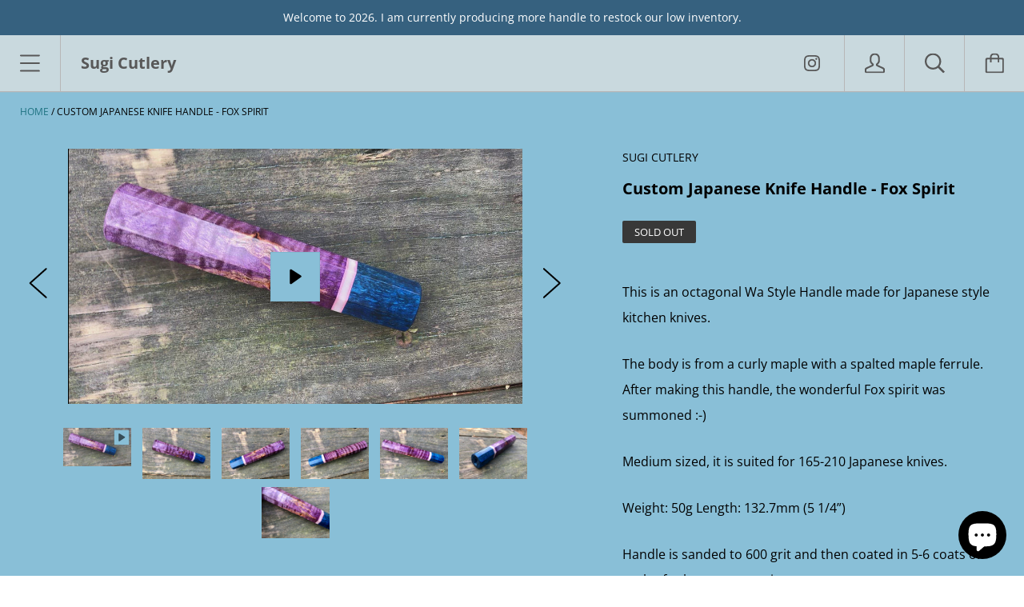

--- FILE ---
content_type: text/html; charset=utf-8
request_url: https://sugicutlery.com/en-au/products/custom-japanese-knife-handle-fox-spirit
body_size: 28990
content:
<!doctype html>

<!--[if IE 9 ]><html class="no-js csscalc no-flexbox ie9"><![endif]-->
<!--[if (gt IE 9)|!(IE)]><!--><html class="no-js"><!--<![endif]-->
  <head>
    <meta charset="utf-8"> 
    <meta http-equiv="X-UA-Compatible" content="IE=edge,chrome=1">
    <meta name="viewport" content="width=device-width, initial-scale=1.0, height=device-height, minimum-scale=1.0, user-scalable=0">
    <meta name="facebook-domain-verification" content="62qw48tq242o1867udjlxk0kbt3xct" />
    <meta name="google-site-verification" content="ikCpVGRbr7mG6GW2qLogrvM5zV02Rv3tC6WPCtekc7k" />
    <title>
      Custom Japanese Knife Handle - Fox Spirit &ndash; Sugi Cutlery
    </title>

    
      <meta name="description" content="This is an octagonal Wa Style Handle made for Japanese style kitchen knives. The body is from a curly maple with a spalted maple ferrule. After making this handle, the wonderful Fox spirit was summoned :-) Medium sized, it is suited for 165-210 Japanese knives.  Weight: 50g Length: 132.7mm (5 1/4”) Handle is sanded to ">
    

    <link rel="canonical" href="https://sugicutlery.com/en-au/products/custom-japanese-knife-handle-fox-spirit">

    

    


  <meta property="og:type" content="product">
  <meta property="og:title" content="Custom Japanese Knife Handle - Fox Spirit">

  
    <meta property="og:image" content="http://sugicutlery.com/cdn/shop/products/1e090b03d5ae43be884e92168f541210.thumbnail.0000000_1024x.jpg?v=1607807360">
    <meta property="og:image:secure_url" content="https://sugicutlery.com/cdn/shop/products/1e090b03d5ae43be884e92168f541210.thumbnail.0000000_1024x.jpg?v=1607807360">
  
    <meta property="og:image" content="http://sugicutlery.com/cdn/shop/products/image_2e05db00-11eb-41d0-a100-e11e55eafa7e_1024x.jpg?v=1607807339">
    <meta property="og:image:secure_url" content="https://sugicutlery.com/cdn/shop/products/image_2e05db00-11eb-41d0-a100-e11e55eafa7e_1024x.jpg?v=1607807339">
  
    <meta property="og:image" content="http://sugicutlery.com/cdn/shop/products/image_04f2f821-0a00-4e1c-8f93-6cbeaf04ee09_1024x.jpg?v=1607807342">
    <meta property="og:image:secure_url" content="https://sugicutlery.com/cdn/shop/products/image_04f2f821-0a00-4e1c-8f93-6cbeaf04ee09_1024x.jpg?v=1607807342">
  

  <meta property="og:price:amount" content="161.38">
  <meta property="og:price:currency" content="AUD">



  <meta property="og:description" content="This is an octagonal Wa Style Handle made for Japanese style kitchen knives. The body is from a curly maple with a spalted maple ferrule. After making this handle, the wonderful Fox spirit was summoned :-) Medium sized, it is suited for 165-210 Japanese knives.  Weight: 50g Length: 132.7mm (5 1/4”) Handle is sanded to ">


<meta property="og:url" content="https://sugicutlery.com/en-au/products/custom-japanese-knife-handle-fox-spirit">
<meta property="og:site_name" content="Sugi Cutlery">





<meta name="twitter:card" content="summary">

  <meta name="twitter:title" content="Custom Japanese Knife Handle - Fox Spirit">
  <meta name="twitter:description" content="This is an octagonal Wa Style Handle made for Japanese style kitchen knives.
The body is from a curly maple with a spalted maple ferrule. After making this handle, the wonderful Fox spirit was summoned :-)
Medium sized, it is suited for 165-210 Japanese knives. 
Weight: 50g Length: 132.7mm (5 1/4”)
Handle is sanded to 600 grit and then coated in 5-6 coats of sealer for longer protection.
Care :

Hand wash with soapy water and towel dry.
Do not put in dishwasher, nor soak in water for long periods of time.
Oil on a fairly regular basis, or sand with 0000 steel wool and reapply a sealer like tru-oil as needed. 

 ">
  <meta name="twitter:image" content="https://sugicutlery.com/cdn/shop/products/image_2e05db00-11eb-41d0-a100-e11e55eafa7e_medium.jpg?v=1607807339">
  <meta name="twitter:image:width" content="240">
  <meta name="twitter:image:height" content="240">

    <style>
  @font-face {
    font-family: "icomoon";
    src: url(//sugicutlery.com/cdn/shop/t/12/assets/icomoon.eot?v=81904798140585715851600891227);
    src: url(//sugicutlery.com/cdn/shop/t/12/assets/icomoon.eot?%23iefix&v=81904798140585715851600891227) format("embedded-opentype"), url(//sugicutlery.com/cdn/shop/t/12/assets/icomoon.woff2?v=131667982895923709891600891228) format("woff2"), url(//sugicutlery.com/cdn/shop/t/12/assets/icomoon.ttf?v=21390747272677797281600891224) format("truetype"), url(//sugicutlery.com/cdn/shop/t/12/assets/icomoon.woff?v=97229092111117339711600891226) format("woff");
    font-weight: normal;
    font-style: normal;
  }

  @font-face {
  font-family: Arsenal;
  font-weight: 700;
  font-style: normal;
  src: url("//sugicutlery.com/cdn/fonts/arsenal/arsenal_n7.b8ea19d86b9bba98cc9a198b466ecccc0ab59df3.woff2") format("woff2"),
       url("//sugicutlery.com/cdn/fonts/arsenal/arsenal_n7.3a6418f4cec1cb308392f5f2db9d69ca5fcc2a56.woff") format("woff");
}

  @font-face {
  font-family: "Open Sans";
  font-weight: 400;
  font-style: normal;
  src: url("//sugicutlery.com/cdn/fonts/open_sans/opensans_n4.c32e4d4eca5273f6d4ee95ddf54b5bbb75fc9b61.woff2") format("woff2"),
       url("//sugicutlery.com/cdn/fonts/open_sans/opensans_n4.5f3406f8d94162b37bfa232b486ac93ee892406d.woff") format("woff");
}

  @font-face {
  font-family: Arsenal;
  font-weight: 700;
  font-style: normal;
  src: url("//sugicutlery.com/cdn/fonts/arsenal/arsenal_n7.b8ea19d86b9bba98cc9a198b466ecccc0ab59df3.woff2") format("woff2"),
       url("//sugicutlery.com/cdn/fonts/arsenal/arsenal_n7.3a6418f4cec1cb308392f5f2db9d69ca5fcc2a56.woff") format("woff");
}

  @font-face {
  font-family: "Crimson Text";
  font-weight: 400;
  font-style: normal;
  src: url("//sugicutlery.com/cdn/fonts/crimson_text/crimsontext_n4.a9a5f5ab47c6f5346e7cd274511a5d08c59fb906.woff2") format("woff2"),
       url("//sugicutlery.com/cdn/fonts/crimson_text/crimsontext_n4.e89f2f0678223181d995b90850b6894b928b2f96.woff") format("woff");
}


  @font-face {
  font-family: "Open Sans";
  font-weight: 700;
  font-style: normal;
  src: url("//sugicutlery.com/cdn/fonts/open_sans/opensans_n7.a9393be1574ea8606c68f4441806b2711d0d13e4.woff2") format("woff2"),
       url("//sugicutlery.com/cdn/fonts/open_sans/opensans_n7.7b8af34a6ebf52beb1a4c1d8c73ad6910ec2e553.woff") format("woff");
}

  @font-face {
  font-family: "Open Sans";
  font-weight: 400;
  font-style: italic;
  src: url("//sugicutlery.com/cdn/fonts/open_sans/opensans_i4.6f1d45f7a46916cc95c694aab32ecbf7509cbf33.woff2") format("woff2"),
       url("//sugicutlery.com/cdn/fonts/open_sans/opensans_i4.4efaa52d5a57aa9a57c1556cc2b7465d18839daa.woff") format("woff");
}

  @font-face {
  font-family: "Open Sans";
  font-weight: 700;
  font-style: italic;
  src: url("//sugicutlery.com/cdn/fonts/open_sans/opensans_i7.916ced2e2ce15f7fcd95d196601a15e7b89ee9a4.woff2") format("woff2"),
       url("//sugicutlery.com/cdn/fonts/open_sans/opensans_i7.99a9cff8c86ea65461de497ade3d515a98f8b32a.woff") format("woff");
}

  
  :root {
    /* TYPOGRAPHY */

    --heading-font-family : Arsenal, sans-serif;
    --heading-font-weight : 700;
    --heading-font-style  : normal;

    --text-font-family : "Open Sans", sans-serif;
    --text-font-weight : 400;
    --text-font-style  : normal;

    --slideshow-heading-font-family : Arsenal, sans-serif;
    --slideshow-heading-font-weight : 700;
    --slideshow-heading-font-style  : normal;

    --slideshow-subheading-font-family : "Crimson Text", serif;
    --slideshow-subheading-font-weight : 400;
    --slideshow-subheading-font-style  : normal;

    --page-title-font-size: 100px;

    --slideshow-heading-font-size   : 80px;
    --slideshow-subheading-font-size: 24px;

    /* BASE COLORS */

    --background          : #89bfd7;
    --background-rgb      : 137, 191, 215;
    --secondary-background: #70aeca;
    --heading-color       : #000000;
    --text-color          : #000000;
    --text-color-rgb      : 0, 0, 0;
    --accent-color        : #1e7281;
    --border-color        : #dddddd;

    --primary-button-color       : #ffffff;
    --primary-button-background  : #4ab2c5;
    --secondary-button-color     : #ffffff;
    --secondary-button-background: #787878;

    --header-color       : #585858;
    --header-color-rgb   : 88, 88, 88;
    --header-background  : #c9d9de;
    --header-accent-color: #4ab2c5;
    --header-border-color: #b7b7b7;
    --header-border-color-rgb: 183, 183, 183;

    --navigation-sidebar-color     : #ffffff;
    --navigation-sidebar-color-rgb : 255, 255, 255;
    --navigation-sidebar-background: #49b0c3;
    --navigation-sidebar-border    : #3a78a2;

    --newsletter-color     : #ffffff;
    --newsletter-background: #b6dee8;

    --slideshow-heading-color      : #ffffff;
    --slideshow-heading-color-rgb  : 255, 255, 255;
    --slideshow-subheading-color   : #ffffff;

    --product-label-on-sale-background  : #da2929;
    --product-label-sold-out-background : #383838;
    
    /* OTHER */

    --collection-mobile-grid-items-per-row: 2;
    --collection-tablet-grid-items-per-row: 3;
  }

  @media screen and (max-width: 499px) {
    .collection--grid.grid--flush .product-item:nth-child(2n) {
      border-right: none;
    }

    .collection--grid.grid--flush .product-item:nth-child(2n+1):nth-last-child(-n+2),
    .collection--grid.grid--flush .product-item:nth-child(2n+1):nth-last-child(-n+2) ~ .product-item {
      border-bottom: none;
    }
  }

  @media screen and (min-width: 500px) and (max-width: 800px) {
    .collection--grid.grid--flush .product-item:nth-child(3n) {
      border-right: none;
    }

    .collection--grid.grid--flush .product-item:nth-child(3n+1):nth-last-child(-n+3),
    .collection--grid.grid--flush .product-item:nth-child(3n+1):nth-last-child(-n+3) ~ .product-item {
      border-bottom: none;
    }
  }
</style>

<script>
  // IE11 does not have support for CSS variables, so we have to polyfill them
  if (!(((window || {}).CSS || {}).supports && window.CSS.supports('(--a: 0)'))) {
    const script = document.createElement('script');
    script.type = 'text/javascript';
    script.src = 'https://cdn.jsdelivr.net/npm/css-vars-ponyfill@2';
    script.onload = function() {
      cssVars({});
    };

    document.getElementsByTagName('head')[0].appendChild(script);
  }
</script>

    <script>window.nfecShopVersion = '1769422127';window.nfecJsVersion = '449674';window.nfecCVersion = 67108</script><script>window.performance && window.performance.mark && window.performance.mark('shopify.content_for_header.start');</script><meta name="google-site-verification" content="ikCpVGRbr7mG6GW2qLogrvM5zV02Rv3tC6WPCtekc7k">
<meta id="shopify-digital-wallet" name="shopify-digital-wallet" content="/47768993941/digital_wallets/dialog">
<meta name="shopify-checkout-api-token" content="2ae4e701be666cd100535045ac2f96ea">
<meta id="in-context-paypal-metadata" data-shop-id="47768993941" data-venmo-supported="false" data-environment="production" data-locale="en_US" data-paypal-v4="true" data-currency="AUD">
<link rel="alternate" hreflang="x-default" href="https://sugicutlery.com/products/custom-japanese-knife-handle-fox-spirit">
<link rel="alternate" hreflang="en" href="https://sugicutlery.com/products/custom-japanese-knife-handle-fox-spirit">
<link rel="alternate" hreflang="en-AU" href="https://sugicutlery.com/en-au/products/custom-japanese-knife-handle-fox-spirit">
<link rel="alternate" hreflang="en-CA" href="https://sugicutlery.com/en-ca/products/custom-japanese-knife-handle-fox-spirit">
<link rel="alternate" hreflang="en-HK" href="https://sugicutlery.com/en-hk/products/custom-japanese-knife-handle-fox-spirit">
<link rel="alternate" type="application/json+oembed" href="https://sugicutlery.com/en-au/products/custom-japanese-knife-handle-fox-spirit.oembed">
<script async="async" src="/checkouts/internal/preloads.js?locale=en-AU"></script>
<link rel="preconnect" href="https://shop.app" crossorigin="anonymous">
<script async="async" src="https://shop.app/checkouts/internal/preloads.js?locale=en-AU&shop_id=47768993941" crossorigin="anonymous"></script>
<script id="apple-pay-shop-capabilities" type="application/json">{"shopId":47768993941,"countryCode":"US","currencyCode":"AUD","merchantCapabilities":["supports3DS"],"merchantId":"gid:\/\/shopify\/Shop\/47768993941","merchantName":"Sugi Cutlery","requiredBillingContactFields":["postalAddress","email"],"requiredShippingContactFields":["postalAddress","email"],"shippingType":"shipping","supportedNetworks":["visa","masterCard","amex","discover","elo","jcb"],"total":{"type":"pending","label":"Sugi Cutlery","amount":"1.00"},"shopifyPaymentsEnabled":true,"supportsSubscriptions":true}</script>
<script id="shopify-features" type="application/json">{"accessToken":"2ae4e701be666cd100535045ac2f96ea","betas":["rich-media-storefront-analytics"],"domain":"sugicutlery.com","predictiveSearch":true,"shopId":47768993941,"locale":"en"}</script>
<script>var Shopify = Shopify || {};
Shopify.shop = "sugi-cutlery.myshopify.com";
Shopify.locale = "en";
Shopify.currency = {"active":"AUD","rate":"1.4671216"};
Shopify.country = "AU";
Shopify.theme = {"name":"Kagami","id":112675717269,"schema_name":"Kagami","schema_version":"6.9.0","theme_store_id":747,"role":"main"};
Shopify.theme.handle = "null";
Shopify.theme.style = {"id":null,"handle":null};
Shopify.cdnHost = "sugicutlery.com/cdn";
Shopify.routes = Shopify.routes || {};
Shopify.routes.root = "/en-au/";</script>
<script type="module">!function(o){(o.Shopify=o.Shopify||{}).modules=!0}(window);</script>
<script>!function(o){function n(){var o=[];function n(){o.push(Array.prototype.slice.apply(arguments))}return n.q=o,n}var t=o.Shopify=o.Shopify||{};t.loadFeatures=n(),t.autoloadFeatures=n()}(window);</script>
<script>
  window.ShopifyPay = window.ShopifyPay || {};
  window.ShopifyPay.apiHost = "shop.app\/pay";
  window.ShopifyPay.redirectState = null;
</script>
<script id="shop-js-analytics" type="application/json">{"pageType":"product"}</script>
<script defer="defer" async type="module" src="//sugicutlery.com/cdn/shopifycloud/shop-js/modules/v2/client.init-shop-cart-sync_BT-GjEfc.en.esm.js"></script>
<script defer="defer" async type="module" src="//sugicutlery.com/cdn/shopifycloud/shop-js/modules/v2/chunk.common_D58fp_Oc.esm.js"></script>
<script defer="defer" async type="module" src="//sugicutlery.com/cdn/shopifycloud/shop-js/modules/v2/chunk.modal_xMitdFEc.esm.js"></script>
<script type="module">
  await import("//sugicutlery.com/cdn/shopifycloud/shop-js/modules/v2/client.init-shop-cart-sync_BT-GjEfc.en.esm.js");
await import("//sugicutlery.com/cdn/shopifycloud/shop-js/modules/v2/chunk.common_D58fp_Oc.esm.js");
await import("//sugicutlery.com/cdn/shopifycloud/shop-js/modules/v2/chunk.modal_xMitdFEc.esm.js");

  window.Shopify.SignInWithShop?.initShopCartSync?.({"fedCMEnabled":true,"windoidEnabled":true});

</script>
<script>
  window.Shopify = window.Shopify || {};
  if (!window.Shopify.featureAssets) window.Shopify.featureAssets = {};
  window.Shopify.featureAssets['shop-js'] = {"shop-cart-sync":["modules/v2/client.shop-cart-sync_DZOKe7Ll.en.esm.js","modules/v2/chunk.common_D58fp_Oc.esm.js","modules/v2/chunk.modal_xMitdFEc.esm.js"],"init-fed-cm":["modules/v2/client.init-fed-cm_B6oLuCjv.en.esm.js","modules/v2/chunk.common_D58fp_Oc.esm.js","modules/v2/chunk.modal_xMitdFEc.esm.js"],"shop-cash-offers":["modules/v2/client.shop-cash-offers_D2sdYoxE.en.esm.js","modules/v2/chunk.common_D58fp_Oc.esm.js","modules/v2/chunk.modal_xMitdFEc.esm.js"],"shop-login-button":["modules/v2/client.shop-login-button_QeVjl5Y3.en.esm.js","modules/v2/chunk.common_D58fp_Oc.esm.js","modules/v2/chunk.modal_xMitdFEc.esm.js"],"pay-button":["modules/v2/client.pay-button_DXTOsIq6.en.esm.js","modules/v2/chunk.common_D58fp_Oc.esm.js","modules/v2/chunk.modal_xMitdFEc.esm.js"],"shop-button":["modules/v2/client.shop-button_DQZHx9pm.en.esm.js","modules/v2/chunk.common_D58fp_Oc.esm.js","modules/v2/chunk.modal_xMitdFEc.esm.js"],"avatar":["modules/v2/client.avatar_BTnouDA3.en.esm.js"],"init-windoid":["modules/v2/client.init-windoid_CR1B-cfM.en.esm.js","modules/v2/chunk.common_D58fp_Oc.esm.js","modules/v2/chunk.modal_xMitdFEc.esm.js"],"init-shop-for-new-customer-accounts":["modules/v2/client.init-shop-for-new-customer-accounts_C_vY_xzh.en.esm.js","modules/v2/client.shop-login-button_QeVjl5Y3.en.esm.js","modules/v2/chunk.common_D58fp_Oc.esm.js","modules/v2/chunk.modal_xMitdFEc.esm.js"],"init-shop-email-lookup-coordinator":["modules/v2/client.init-shop-email-lookup-coordinator_BI7n9ZSv.en.esm.js","modules/v2/chunk.common_D58fp_Oc.esm.js","modules/v2/chunk.modal_xMitdFEc.esm.js"],"init-shop-cart-sync":["modules/v2/client.init-shop-cart-sync_BT-GjEfc.en.esm.js","modules/v2/chunk.common_D58fp_Oc.esm.js","modules/v2/chunk.modal_xMitdFEc.esm.js"],"shop-toast-manager":["modules/v2/client.shop-toast-manager_DiYdP3xc.en.esm.js","modules/v2/chunk.common_D58fp_Oc.esm.js","modules/v2/chunk.modal_xMitdFEc.esm.js"],"init-customer-accounts":["modules/v2/client.init-customer-accounts_D9ZNqS-Q.en.esm.js","modules/v2/client.shop-login-button_QeVjl5Y3.en.esm.js","modules/v2/chunk.common_D58fp_Oc.esm.js","modules/v2/chunk.modal_xMitdFEc.esm.js"],"init-customer-accounts-sign-up":["modules/v2/client.init-customer-accounts-sign-up_iGw4briv.en.esm.js","modules/v2/client.shop-login-button_QeVjl5Y3.en.esm.js","modules/v2/chunk.common_D58fp_Oc.esm.js","modules/v2/chunk.modal_xMitdFEc.esm.js"],"shop-follow-button":["modules/v2/client.shop-follow-button_CqMgW2wH.en.esm.js","modules/v2/chunk.common_D58fp_Oc.esm.js","modules/v2/chunk.modal_xMitdFEc.esm.js"],"checkout-modal":["modules/v2/client.checkout-modal_xHeaAweL.en.esm.js","modules/v2/chunk.common_D58fp_Oc.esm.js","modules/v2/chunk.modal_xMitdFEc.esm.js"],"shop-login":["modules/v2/client.shop-login_D91U-Q7h.en.esm.js","modules/v2/chunk.common_D58fp_Oc.esm.js","modules/v2/chunk.modal_xMitdFEc.esm.js"],"lead-capture":["modules/v2/client.lead-capture_BJmE1dJe.en.esm.js","modules/v2/chunk.common_D58fp_Oc.esm.js","modules/v2/chunk.modal_xMitdFEc.esm.js"],"payment-terms":["modules/v2/client.payment-terms_Ci9AEqFq.en.esm.js","modules/v2/chunk.common_D58fp_Oc.esm.js","modules/v2/chunk.modal_xMitdFEc.esm.js"]};
</script>
<script>(function() {
  var isLoaded = false;
  function asyncLoad() {
    if (isLoaded) return;
    isLoaded = true;
    var urls = ["https:\/\/d5zu2f4xvqanl.cloudfront.net\/42\/fe\/loader_2.js?shop=sugi-cutlery.myshopify.com"];
    for (var i = 0; i < urls.length; i++) {
      var s = document.createElement('script');
      s.type = 'text/javascript';
      s.async = true;
      s.src = urls[i];
      var x = document.getElementsByTagName('script')[0];
      x.parentNode.insertBefore(s, x);
    }
  };
  if(window.attachEvent) {
    window.attachEvent('onload', asyncLoad);
  } else {
    window.addEventListener('load', asyncLoad, false);
  }
})();</script>
<script id="__st">var __st={"a":47768993941,"offset":-18000,"reqid":"8d061f3a-538c-475f-946b-e7be62fccbe6-1769463489","pageurl":"sugicutlery.com\/en-au\/products\/custom-japanese-knife-handle-fox-spirit","u":"eadf9229df70","p":"product","rtyp":"product","rid":6251044405397};</script>
<script>window.ShopifyPaypalV4VisibilityTracking = true;</script>
<script id="captcha-bootstrap">!function(){'use strict';const t='contact',e='account',n='new_comment',o=[[t,t],['blogs',n],['comments',n],[t,'customer']],c=[[e,'customer_login'],[e,'guest_login'],[e,'recover_customer_password'],[e,'create_customer']],r=t=>t.map((([t,e])=>`form[action*='/${t}']:not([data-nocaptcha='true']) input[name='form_type'][value='${e}']`)).join(','),a=t=>()=>t?[...document.querySelectorAll(t)].map((t=>t.form)):[];function s(){const t=[...o],e=r(t);return a(e)}const i='password',u='form_key',d=['recaptcha-v3-token','g-recaptcha-response','h-captcha-response',i],f=()=>{try{return window.sessionStorage}catch{return}},m='__shopify_v',_=t=>t.elements[u];function p(t,e,n=!1){try{const o=window.sessionStorage,c=JSON.parse(o.getItem(e)),{data:r}=function(t){const{data:e,action:n}=t;return t[m]||n?{data:e,action:n}:{data:t,action:n}}(c);for(const[e,n]of Object.entries(r))t.elements[e]&&(t.elements[e].value=n);n&&o.removeItem(e)}catch(o){console.error('form repopulation failed',{error:o})}}const l='form_type',E='cptcha';function T(t){t.dataset[E]=!0}const w=window,h=w.document,L='Shopify',v='ce_forms',y='captcha';let A=!1;((t,e)=>{const n=(g='f06e6c50-85a8-45c8-87d0-21a2b65856fe',I='https://cdn.shopify.com/shopifycloud/storefront-forms-hcaptcha/ce_storefront_forms_captcha_hcaptcha.v1.5.2.iife.js',D={infoText:'Protected by hCaptcha',privacyText:'Privacy',termsText:'Terms'},(t,e,n)=>{const o=w[L][v],c=o.bindForm;if(c)return c(t,g,e,D).then(n);var r;o.q.push([[t,g,e,D],n]),r=I,A||(h.body.append(Object.assign(h.createElement('script'),{id:'captcha-provider',async:!0,src:r})),A=!0)});var g,I,D;w[L]=w[L]||{},w[L][v]=w[L][v]||{},w[L][v].q=[],w[L][y]=w[L][y]||{},w[L][y].protect=function(t,e){n(t,void 0,e),T(t)},Object.freeze(w[L][y]),function(t,e,n,w,h,L){const[v,y,A,g]=function(t,e,n){const i=e?o:[],u=t?c:[],d=[...i,...u],f=r(d),m=r(i),_=r(d.filter((([t,e])=>n.includes(e))));return[a(f),a(m),a(_),s()]}(w,h,L),I=t=>{const e=t.target;return e instanceof HTMLFormElement?e:e&&e.form},D=t=>v().includes(t);t.addEventListener('submit',(t=>{const e=I(t);if(!e)return;const n=D(e)&&!e.dataset.hcaptchaBound&&!e.dataset.recaptchaBound,o=_(e),c=g().includes(e)&&(!o||!o.value);(n||c)&&t.preventDefault(),c&&!n&&(function(t){try{if(!f())return;!function(t){const e=f();if(!e)return;const n=_(t);if(!n)return;const o=n.value;o&&e.removeItem(o)}(t);const e=Array.from(Array(32),(()=>Math.random().toString(36)[2])).join('');!function(t,e){_(t)||t.append(Object.assign(document.createElement('input'),{type:'hidden',name:u})),t.elements[u].value=e}(t,e),function(t,e){const n=f();if(!n)return;const o=[...t.querySelectorAll(`input[type='${i}']`)].map((({name:t})=>t)),c=[...d,...o],r={};for(const[a,s]of new FormData(t).entries())c.includes(a)||(r[a]=s);n.setItem(e,JSON.stringify({[m]:1,action:t.action,data:r}))}(t,e)}catch(e){console.error('failed to persist form',e)}}(e),e.submit())}));const S=(t,e)=>{t&&!t.dataset[E]&&(n(t,e.some((e=>e===t))),T(t))};for(const o of['focusin','change'])t.addEventListener(o,(t=>{const e=I(t);D(e)&&S(e,y())}));const B=e.get('form_key'),M=e.get(l),P=B&&M;t.addEventListener('DOMContentLoaded',(()=>{const t=y();if(P)for(const e of t)e.elements[l].value===M&&p(e,B);[...new Set([...A(),...v().filter((t=>'true'===t.dataset.shopifyCaptcha))])].forEach((e=>S(e,t)))}))}(h,new URLSearchParams(w.location.search),n,t,e,['guest_login'])})(!0,!0)}();</script>
<script integrity="sha256-4kQ18oKyAcykRKYeNunJcIwy7WH5gtpwJnB7kiuLZ1E=" data-source-attribution="shopify.loadfeatures" defer="defer" src="//sugicutlery.com/cdn/shopifycloud/storefront/assets/storefront/load_feature-a0a9edcb.js" crossorigin="anonymous"></script>
<script crossorigin="anonymous" defer="defer" src="//sugicutlery.com/cdn/shopifycloud/storefront/assets/shopify_pay/storefront-65b4c6d7.js?v=20250812"></script>
<script data-source-attribution="shopify.dynamic_checkout.dynamic.init">var Shopify=Shopify||{};Shopify.PaymentButton=Shopify.PaymentButton||{isStorefrontPortableWallets:!0,init:function(){window.Shopify.PaymentButton.init=function(){};var t=document.createElement("script");t.src="https://sugicutlery.com/cdn/shopifycloud/portable-wallets/latest/portable-wallets.en.js",t.type="module",document.head.appendChild(t)}};
</script>
<script data-source-attribution="shopify.dynamic_checkout.buyer_consent">
  function portableWalletsHideBuyerConsent(e){var t=document.getElementById("shopify-buyer-consent"),n=document.getElementById("shopify-subscription-policy-button");t&&n&&(t.classList.add("hidden"),t.setAttribute("aria-hidden","true"),n.removeEventListener("click",e))}function portableWalletsShowBuyerConsent(e){var t=document.getElementById("shopify-buyer-consent"),n=document.getElementById("shopify-subscription-policy-button");t&&n&&(t.classList.remove("hidden"),t.removeAttribute("aria-hidden"),n.addEventListener("click",e))}window.Shopify?.PaymentButton&&(window.Shopify.PaymentButton.hideBuyerConsent=portableWalletsHideBuyerConsent,window.Shopify.PaymentButton.showBuyerConsent=portableWalletsShowBuyerConsent);
</script>
<script>
  function portableWalletsCleanup(e){e&&e.src&&console.error("Failed to load portable wallets script "+e.src);var t=document.querySelectorAll("shopify-accelerated-checkout .shopify-payment-button__skeleton, shopify-accelerated-checkout-cart .wallet-cart-button__skeleton"),e=document.getElementById("shopify-buyer-consent");for(let e=0;e<t.length;e++)t[e].remove();e&&e.remove()}function portableWalletsNotLoadedAsModule(e){e instanceof ErrorEvent&&"string"==typeof e.message&&e.message.includes("import.meta")&&"string"==typeof e.filename&&e.filename.includes("portable-wallets")&&(window.removeEventListener("error",portableWalletsNotLoadedAsModule),window.Shopify.PaymentButton.failedToLoad=e,"loading"===document.readyState?document.addEventListener("DOMContentLoaded",window.Shopify.PaymentButton.init):window.Shopify.PaymentButton.init())}window.addEventListener("error",portableWalletsNotLoadedAsModule);
</script>

<script type="module" src="https://sugicutlery.com/cdn/shopifycloud/portable-wallets/latest/portable-wallets.en.js" onError="portableWalletsCleanup(this)" crossorigin="anonymous"></script>
<script nomodule>
  document.addEventListener("DOMContentLoaded", portableWalletsCleanup);
</script>

<link id="shopify-accelerated-checkout-styles" rel="stylesheet" media="screen" href="https://sugicutlery.com/cdn/shopifycloud/portable-wallets/latest/accelerated-checkout-backwards-compat.css" crossorigin="anonymous">
<style id="shopify-accelerated-checkout-cart">
        #shopify-buyer-consent {
  margin-top: 1em;
  display: inline-block;
  width: 100%;
}

#shopify-buyer-consent.hidden {
  display: none;
}

#shopify-subscription-policy-button {
  background: none;
  border: none;
  padding: 0;
  text-decoration: underline;
  font-size: inherit;
  cursor: pointer;
}

#shopify-subscription-policy-button::before {
  box-shadow: none;
}

      </style>

<script>window.performance && window.performance.mark && window.performance.mark('shopify.content_for_header.end');</script>

    <script src="//sugicutlery.com/cdn/shop/t/12/assets/lazysizes.min.js?v=174358363404432586981600891225" async></script>
    <link href="//sugicutlery.com/cdn/shop/t/12/assets/theme.css?v=66819945036366789431600891226" rel="stylesheet" type="text/css" media="all" />

    <script>
      // This allows to expose several variables to the global scope, to be used in scripts
      window.theme = {
        template: "product",
        currentPage: 1,
        localeRootUrl: '',
        shopCurrency: "USD",
        moneyFormat: "${{amount}}",
        moneyWithCurrencyFormat: "${{amount}} AUD",
        collectionSortBy: null
      };

      window.languages = {
        autocompleteNoResults: "No results",
        autocompleteSeeAll: "See all results",
        closeReview: "Close",
        passwordRecoverTitle: "Recover your password",
        shippingEstimatorSubmitting: "Estimating...",
        shippingEstimatorSubmit: "Estimate",
        shippingEstimatorError: "There are some errors:",
        shippingEstimatorRates: "Available shipping rates:",
        shippingEstimatorNoRates: "We do not ship to this destination",
        cartEstimatedShipping: "+ Estimated shipping:",
        addToCartLabel: "Add to cart",
        soldOutLabel: "Sold out",
        onSaleLabel: "On sale",
        unavailableLabel: "Unavailable",
        addToCartButton: "Add to cart",
        addingToCartButton: "Adding...",
        addedToCartButton: "Added!"
      }
    </script>

    
  <script type="application/ld+json">
  {
    "@context": "http://schema.org",
    "@type": "Product",
    "offers": [{
          "@type": "Offer",
          "name": "Default Title",
          "availability":"https://schema.org/OutOfStock",
          "price": "161.38",
          "priceCurrency": "USD",
          "priceValidUntil": "2026-02-05","url": "/en-au/products/custom-japanese-knife-handle-fox-spirit/en-au/products/custom-japanese-knife-handle-fox-spirit?variant=37615314206869"
        }
],
      "gtin8": "14206869",
      "productId": "14206869",

    "brand": {
      "name": "Sugi Cutlery"
    },
    "name": "Custom Japanese Knife Handle - Fox Spirit",
    "description": "This is an octagonal Wa Style Handle made for Japanese style kitchen knives.\nThe body is from a curly maple with a spalted maple ferrule. After making this handle, the wonderful Fox spirit was summoned :-)\nMedium sized, it is suited for 165-210 Japanese knives. \nWeight: 50g Length: 132.7mm (5 1\/4”)\nHandle is sanded to 600 grit and then coated in 5-6 coats of sealer for longer protection.\nCare :\n\nHand wash with soapy water and towel dry.\nDo not put in dishwasher, nor soak in water for long periods of time.\nOil on a fairly regular basis, or sand with 0000 steel wool and reapply a sealer like tru-oil as needed. \n\n ",
    "category": "Custom Handle",
    "url": "/en-au/products/custom-japanese-knife-handle-fox-spirit/en-au/products/custom-japanese-knife-handle-fox-spirit",
    "sku": null,
    "image": {
      "@type": "ImageObject",
      "url": "https://sugicutlery.com/cdn/shop/products/image_2e05db00-11eb-41d0-a100-e11e55eafa7e_1024x.jpg?v=1607807339",
      "image": "https://sugicutlery.com/cdn/shop/products/image_2e05db00-11eb-41d0-a100-e11e55eafa7e_1024x.jpg?v=1607807339",
      "name": "Custom Japanese Knife Handle - Fox Spirit",
      "width": "1024",
      "height": "1024"
    }
  }
  </script>

  <script src="https://cdn.shopify.com/extensions/e8878072-2f6b-4e89-8082-94b04320908d/inbox-1254/assets/inbox-chat-loader.js" type="text/javascript" defer="defer"></script>
<link href="https://monorail-edge.shopifysvc.com" rel="dns-prefetch">
<script>(function(){if ("sendBeacon" in navigator && "performance" in window) {try {var session_token_from_headers = performance.getEntriesByType('navigation')[0].serverTiming.find(x => x.name == '_s').description;} catch {var session_token_from_headers = undefined;}var session_cookie_matches = document.cookie.match(/_shopify_s=([^;]*)/);var session_token_from_cookie = session_cookie_matches && session_cookie_matches.length === 2 ? session_cookie_matches[1] : "";var session_token = session_token_from_headers || session_token_from_cookie || "";function handle_abandonment_event(e) {var entries = performance.getEntries().filter(function(entry) {return /monorail-edge.shopifysvc.com/.test(entry.name);});if (!window.abandonment_tracked && entries.length === 0) {window.abandonment_tracked = true;var currentMs = Date.now();var navigation_start = performance.timing.navigationStart;var payload = {shop_id: 47768993941,url: window.location.href,navigation_start,duration: currentMs - navigation_start,session_token,page_type: "product"};window.navigator.sendBeacon("https://monorail-edge.shopifysvc.com/v1/produce", JSON.stringify({schema_id: "online_store_buyer_site_abandonment/1.1",payload: payload,metadata: {event_created_at_ms: currentMs,event_sent_at_ms: currentMs}}));}}window.addEventListener('pagehide', handle_abandonment_event);}}());</script>
<script id="web-pixels-manager-setup">(function e(e,d,r,n,o){if(void 0===o&&(o={}),!Boolean(null===(a=null===(i=window.Shopify)||void 0===i?void 0:i.analytics)||void 0===a?void 0:a.replayQueue)){var i,a;window.Shopify=window.Shopify||{};var t=window.Shopify;t.analytics=t.analytics||{};var s=t.analytics;s.replayQueue=[],s.publish=function(e,d,r){return s.replayQueue.push([e,d,r]),!0};try{self.performance.mark("wpm:start")}catch(e){}var l=function(){var e={modern:/Edge?\/(1{2}[4-9]|1[2-9]\d|[2-9]\d{2}|\d{4,})\.\d+(\.\d+|)|Firefox\/(1{2}[4-9]|1[2-9]\d|[2-9]\d{2}|\d{4,})\.\d+(\.\d+|)|Chrom(ium|e)\/(9{2}|\d{3,})\.\d+(\.\d+|)|(Maci|X1{2}).+ Version\/(15\.\d+|(1[6-9]|[2-9]\d|\d{3,})\.\d+)([,.]\d+|)( \(\w+\)|)( Mobile\/\w+|) Safari\/|Chrome.+OPR\/(9{2}|\d{3,})\.\d+\.\d+|(CPU[ +]OS|iPhone[ +]OS|CPU[ +]iPhone|CPU IPhone OS|CPU iPad OS)[ +]+(15[._]\d+|(1[6-9]|[2-9]\d|\d{3,})[._]\d+)([._]\d+|)|Android:?[ /-](13[3-9]|1[4-9]\d|[2-9]\d{2}|\d{4,})(\.\d+|)(\.\d+|)|Android.+Firefox\/(13[5-9]|1[4-9]\d|[2-9]\d{2}|\d{4,})\.\d+(\.\d+|)|Android.+Chrom(ium|e)\/(13[3-9]|1[4-9]\d|[2-9]\d{2}|\d{4,})\.\d+(\.\d+|)|SamsungBrowser\/([2-9]\d|\d{3,})\.\d+/,legacy:/Edge?\/(1[6-9]|[2-9]\d|\d{3,})\.\d+(\.\d+|)|Firefox\/(5[4-9]|[6-9]\d|\d{3,})\.\d+(\.\d+|)|Chrom(ium|e)\/(5[1-9]|[6-9]\d|\d{3,})\.\d+(\.\d+|)([\d.]+$|.*Safari\/(?![\d.]+ Edge\/[\d.]+$))|(Maci|X1{2}).+ Version\/(10\.\d+|(1[1-9]|[2-9]\d|\d{3,})\.\d+)([,.]\d+|)( \(\w+\)|)( Mobile\/\w+|) Safari\/|Chrome.+OPR\/(3[89]|[4-9]\d|\d{3,})\.\d+\.\d+|(CPU[ +]OS|iPhone[ +]OS|CPU[ +]iPhone|CPU IPhone OS|CPU iPad OS)[ +]+(10[._]\d+|(1[1-9]|[2-9]\d|\d{3,})[._]\d+)([._]\d+|)|Android:?[ /-](13[3-9]|1[4-9]\d|[2-9]\d{2}|\d{4,})(\.\d+|)(\.\d+|)|Mobile Safari.+OPR\/([89]\d|\d{3,})\.\d+\.\d+|Android.+Firefox\/(13[5-9]|1[4-9]\d|[2-9]\d{2}|\d{4,})\.\d+(\.\d+|)|Android.+Chrom(ium|e)\/(13[3-9]|1[4-9]\d|[2-9]\d{2}|\d{4,})\.\d+(\.\d+|)|Android.+(UC? ?Browser|UCWEB|U3)[ /]?(15\.([5-9]|\d{2,})|(1[6-9]|[2-9]\d|\d{3,})\.\d+)\.\d+|SamsungBrowser\/(5\.\d+|([6-9]|\d{2,})\.\d+)|Android.+MQ{2}Browser\/(14(\.(9|\d{2,})|)|(1[5-9]|[2-9]\d|\d{3,})(\.\d+|))(\.\d+|)|K[Aa][Ii]OS\/(3\.\d+|([4-9]|\d{2,})\.\d+)(\.\d+|)/},d=e.modern,r=e.legacy,n=navigator.userAgent;return n.match(d)?"modern":n.match(r)?"legacy":"unknown"}(),u="modern"===l?"modern":"legacy",c=(null!=n?n:{modern:"",legacy:""})[u],f=function(e){return[e.baseUrl,"/wpm","/b",e.hashVersion,"modern"===e.buildTarget?"m":"l",".js"].join("")}({baseUrl:d,hashVersion:r,buildTarget:u}),m=function(e){var d=e.version,r=e.bundleTarget,n=e.surface,o=e.pageUrl,i=e.monorailEndpoint;return{emit:function(e){var a=e.status,t=e.errorMsg,s=(new Date).getTime(),l=JSON.stringify({metadata:{event_sent_at_ms:s},events:[{schema_id:"web_pixels_manager_load/3.1",payload:{version:d,bundle_target:r,page_url:o,status:a,surface:n,error_msg:t},metadata:{event_created_at_ms:s}}]});if(!i)return console&&console.warn&&console.warn("[Web Pixels Manager] No Monorail endpoint provided, skipping logging."),!1;try{return self.navigator.sendBeacon.bind(self.navigator)(i,l)}catch(e){}var u=new XMLHttpRequest;try{return u.open("POST",i,!0),u.setRequestHeader("Content-Type","text/plain"),u.send(l),!0}catch(e){return console&&console.warn&&console.warn("[Web Pixels Manager] Got an unhandled error while logging to Monorail."),!1}}}}({version:r,bundleTarget:l,surface:e.surface,pageUrl:self.location.href,monorailEndpoint:e.monorailEndpoint});try{o.browserTarget=l,function(e){var d=e.src,r=e.async,n=void 0===r||r,o=e.onload,i=e.onerror,a=e.sri,t=e.scriptDataAttributes,s=void 0===t?{}:t,l=document.createElement("script"),u=document.querySelector("head"),c=document.querySelector("body");if(l.async=n,l.src=d,a&&(l.integrity=a,l.crossOrigin="anonymous"),s)for(var f in s)if(Object.prototype.hasOwnProperty.call(s,f))try{l.dataset[f]=s[f]}catch(e){}if(o&&l.addEventListener("load",o),i&&l.addEventListener("error",i),u)u.appendChild(l);else{if(!c)throw new Error("Did not find a head or body element to append the script");c.appendChild(l)}}({src:f,async:!0,onload:function(){if(!function(){var e,d;return Boolean(null===(d=null===(e=window.Shopify)||void 0===e?void 0:e.analytics)||void 0===d?void 0:d.initialized)}()){var d=window.webPixelsManager.init(e)||void 0;if(d){var r=window.Shopify.analytics;r.replayQueue.forEach((function(e){var r=e[0],n=e[1],o=e[2];d.publishCustomEvent(r,n,o)})),r.replayQueue=[],r.publish=d.publishCustomEvent,r.visitor=d.visitor,r.initialized=!0}}},onerror:function(){return m.emit({status:"failed",errorMsg:"".concat(f," has failed to load")})},sri:function(e){var d=/^sha384-[A-Za-z0-9+/=]+$/;return"string"==typeof e&&d.test(e)}(c)?c:"",scriptDataAttributes:o}),m.emit({status:"loading"})}catch(e){m.emit({status:"failed",errorMsg:(null==e?void 0:e.message)||"Unknown error"})}}})({shopId: 47768993941,storefrontBaseUrl: "https://sugicutlery.com",extensionsBaseUrl: "https://extensions.shopifycdn.com/cdn/shopifycloud/web-pixels-manager",monorailEndpoint: "https://monorail-edge.shopifysvc.com/unstable/produce_batch",surface: "storefront-renderer",enabledBetaFlags: ["2dca8a86"],webPixelsConfigList: [{"id":"1352663269","configuration":"{\"accountID\":\"47768993941\"}","eventPayloadVersion":"v1","runtimeContext":"STRICT","scriptVersion":"3c72ff377e9d92ad2f15992c3c493e7f","type":"APP","apiClientId":5263155,"privacyPurposes":[],"dataSharingAdjustments":{"protectedCustomerApprovalScopes":["read_customer_address","read_customer_email","read_customer_name","read_customer_personal_data","read_customer_phone"]}},{"id":"497778917","configuration":"{\"config\":\"{\\\"pixel_id\\\":\\\"AW-527635555\\\",\\\"target_country\\\":\\\"US\\\",\\\"gtag_events\\\":[{\\\"type\\\":\\\"search\\\",\\\"action_label\\\":[\\\"AW-527635555\\\",\\\"AW-527635555\\\/GIznCJD82uYBEOOozPsB\\\"]},{\\\"type\\\":\\\"begin_checkout\\\",\\\"action_label\\\":[\\\"AW-527635555\\\",\\\"AW-527635555\\\/M3NPCI382uYBEOOozPsB\\\"]},{\\\"type\\\":\\\"view_item\\\",\\\"action_label\\\":[\\\"AW-527635555\\\",\\\"AW-527635555\\\/xLZhCPj72uYBEOOozPsB\\\",\\\"MC-BBBSHWGGJW\\\"]},{\\\"type\\\":\\\"purchase\\\",\\\"action_label\\\":[\\\"AW-527635555\\\",\\\"AW-527635555\\\/fPMaCPX72uYBEOOozPsB\\\",\\\"MC-BBBSHWGGJW\\\"]},{\\\"type\\\":\\\"page_view\\\",\\\"action_label\\\":[\\\"AW-527635555\\\",\\\"AW-527635555\\\/hDP8CPL72uYBEOOozPsB\\\",\\\"MC-BBBSHWGGJW\\\"]},{\\\"type\\\":\\\"add_payment_info\\\",\\\"action_label\\\":[\\\"AW-527635555\\\",\\\"AW-527635555\\\/V0bCCJP82uYBEOOozPsB\\\"]},{\\\"type\\\":\\\"add_to_cart\\\",\\\"action_label\\\":[\\\"AW-527635555\\\",\\\"AW-527635555\\\/6hIjCPv72uYBEOOozPsB\\\"]}],\\\"enable_monitoring_mode\\\":false}\"}","eventPayloadVersion":"v1","runtimeContext":"OPEN","scriptVersion":"b2a88bafab3e21179ed38636efcd8a93","type":"APP","apiClientId":1780363,"privacyPurposes":[],"dataSharingAdjustments":{"protectedCustomerApprovalScopes":["read_customer_address","read_customer_email","read_customer_name","read_customer_personal_data","read_customer_phone"]}},{"id":"169509093","configuration":"{\"pixel_id\":\"874297363109820\",\"pixel_type\":\"facebook_pixel\",\"metaapp_system_user_token\":\"-\"}","eventPayloadVersion":"v1","runtimeContext":"OPEN","scriptVersion":"ca16bc87fe92b6042fbaa3acc2fbdaa6","type":"APP","apiClientId":2329312,"privacyPurposes":["ANALYTICS","MARKETING","SALE_OF_DATA"],"dataSharingAdjustments":{"protectedCustomerApprovalScopes":["read_customer_address","read_customer_email","read_customer_name","read_customer_personal_data","read_customer_phone"]}},{"id":"shopify-app-pixel","configuration":"{}","eventPayloadVersion":"v1","runtimeContext":"STRICT","scriptVersion":"0450","apiClientId":"shopify-pixel","type":"APP","privacyPurposes":["ANALYTICS","MARKETING"]},{"id":"shopify-custom-pixel","eventPayloadVersion":"v1","runtimeContext":"LAX","scriptVersion":"0450","apiClientId":"shopify-pixel","type":"CUSTOM","privacyPurposes":["ANALYTICS","MARKETING"]}],isMerchantRequest: false,initData: {"shop":{"name":"Sugi Cutlery","paymentSettings":{"currencyCode":"USD"},"myshopifyDomain":"sugi-cutlery.myshopify.com","countryCode":"US","storefrontUrl":"https:\/\/sugicutlery.com\/en-au"},"customer":null,"cart":null,"checkout":null,"productVariants":[{"price":{"amount":161.38,"currencyCode":"AUD"},"product":{"title":"Custom Japanese Knife Handle - Fox Spirit","vendor":"Sugi Cutlery","id":"6251044405397","untranslatedTitle":"Custom Japanese Knife Handle - Fox Spirit","url":"\/en-au\/products\/custom-japanese-knife-handle-fox-spirit","type":"Custom Handle"},"id":"37615314206869","image":{"src":"\/\/sugicutlery.com\/cdn\/shop\/products\/image_2e05db00-11eb-41d0-a100-e11e55eafa7e.jpg?v=1607807339"},"sku":null,"title":"Default Title","untranslatedTitle":"Default Title"}],"purchasingCompany":null},},"https://sugicutlery.com/cdn","fcfee988w5aeb613cpc8e4bc33m6693e112",{"modern":"","legacy":""},{"shopId":"47768993941","storefrontBaseUrl":"https:\/\/sugicutlery.com","extensionBaseUrl":"https:\/\/extensions.shopifycdn.com\/cdn\/shopifycloud\/web-pixels-manager","surface":"storefront-renderer","enabledBetaFlags":"[\"2dca8a86\"]","isMerchantRequest":"false","hashVersion":"fcfee988w5aeb613cpc8e4bc33m6693e112","publish":"custom","events":"[[\"page_viewed\",{}],[\"product_viewed\",{\"productVariant\":{\"price\":{\"amount\":161.38,\"currencyCode\":\"AUD\"},\"product\":{\"title\":\"Custom Japanese Knife Handle - Fox Spirit\",\"vendor\":\"Sugi Cutlery\",\"id\":\"6251044405397\",\"untranslatedTitle\":\"Custom Japanese Knife Handle - Fox Spirit\",\"url\":\"\/en-au\/products\/custom-japanese-knife-handle-fox-spirit\",\"type\":\"Custom Handle\"},\"id\":\"37615314206869\",\"image\":{\"src\":\"\/\/sugicutlery.com\/cdn\/shop\/products\/image_2e05db00-11eb-41d0-a100-e11e55eafa7e.jpg?v=1607807339\"},\"sku\":null,\"title\":\"Default Title\",\"untranslatedTitle\":\"Default Title\"}}]]"});</script><script>
  window.ShopifyAnalytics = window.ShopifyAnalytics || {};
  window.ShopifyAnalytics.meta = window.ShopifyAnalytics.meta || {};
  window.ShopifyAnalytics.meta.currency = 'AUD';
  var meta = {"product":{"id":6251044405397,"gid":"gid:\/\/shopify\/Product\/6251044405397","vendor":"Sugi Cutlery","type":"Custom Handle","handle":"custom-japanese-knife-handle-fox-spirit","variants":[{"id":37615314206869,"price":16138,"name":"Custom Japanese Knife Handle - Fox Spirit","public_title":null,"sku":null}],"remote":false},"page":{"pageType":"product","resourceType":"product","resourceId":6251044405397,"requestId":"8d061f3a-538c-475f-946b-e7be62fccbe6-1769463489"}};
  for (var attr in meta) {
    window.ShopifyAnalytics.meta[attr] = meta[attr];
  }
</script>
<script class="analytics">
  (function () {
    var customDocumentWrite = function(content) {
      var jquery = null;

      if (window.jQuery) {
        jquery = window.jQuery;
      } else if (window.Checkout && window.Checkout.$) {
        jquery = window.Checkout.$;
      }

      if (jquery) {
        jquery('body').append(content);
      }
    };

    var hasLoggedConversion = function(token) {
      if (token) {
        return document.cookie.indexOf('loggedConversion=' + token) !== -1;
      }
      return false;
    }

    var setCookieIfConversion = function(token) {
      if (token) {
        var twoMonthsFromNow = new Date(Date.now());
        twoMonthsFromNow.setMonth(twoMonthsFromNow.getMonth() + 2);

        document.cookie = 'loggedConversion=' + token + '; expires=' + twoMonthsFromNow;
      }
    }

    var trekkie = window.ShopifyAnalytics.lib = window.trekkie = window.trekkie || [];
    if (trekkie.integrations) {
      return;
    }
    trekkie.methods = [
      'identify',
      'page',
      'ready',
      'track',
      'trackForm',
      'trackLink'
    ];
    trekkie.factory = function(method) {
      return function() {
        var args = Array.prototype.slice.call(arguments);
        args.unshift(method);
        trekkie.push(args);
        return trekkie;
      };
    };
    for (var i = 0; i < trekkie.methods.length; i++) {
      var key = trekkie.methods[i];
      trekkie[key] = trekkie.factory(key);
    }
    trekkie.load = function(config) {
      trekkie.config = config || {};
      trekkie.config.initialDocumentCookie = document.cookie;
      var first = document.getElementsByTagName('script')[0];
      var script = document.createElement('script');
      script.type = 'text/javascript';
      script.onerror = function(e) {
        var scriptFallback = document.createElement('script');
        scriptFallback.type = 'text/javascript';
        scriptFallback.onerror = function(error) {
                var Monorail = {
      produce: function produce(monorailDomain, schemaId, payload) {
        var currentMs = new Date().getTime();
        var event = {
          schema_id: schemaId,
          payload: payload,
          metadata: {
            event_created_at_ms: currentMs,
            event_sent_at_ms: currentMs
          }
        };
        return Monorail.sendRequest("https://" + monorailDomain + "/v1/produce", JSON.stringify(event));
      },
      sendRequest: function sendRequest(endpointUrl, payload) {
        // Try the sendBeacon API
        if (window && window.navigator && typeof window.navigator.sendBeacon === 'function' && typeof window.Blob === 'function' && !Monorail.isIos12()) {
          var blobData = new window.Blob([payload], {
            type: 'text/plain'
          });

          if (window.navigator.sendBeacon(endpointUrl, blobData)) {
            return true;
          } // sendBeacon was not successful

        } // XHR beacon

        var xhr = new XMLHttpRequest();

        try {
          xhr.open('POST', endpointUrl);
          xhr.setRequestHeader('Content-Type', 'text/plain');
          xhr.send(payload);
        } catch (e) {
          console.log(e);
        }

        return false;
      },
      isIos12: function isIos12() {
        return window.navigator.userAgent.lastIndexOf('iPhone; CPU iPhone OS 12_') !== -1 || window.navigator.userAgent.lastIndexOf('iPad; CPU OS 12_') !== -1;
      }
    };
    Monorail.produce('monorail-edge.shopifysvc.com',
      'trekkie_storefront_load_errors/1.1',
      {shop_id: 47768993941,
      theme_id: 112675717269,
      app_name: "storefront",
      context_url: window.location.href,
      source_url: "//sugicutlery.com/cdn/s/trekkie.storefront.a804e9514e4efded663580eddd6991fcc12b5451.min.js"});

        };
        scriptFallback.async = true;
        scriptFallback.src = '//sugicutlery.com/cdn/s/trekkie.storefront.a804e9514e4efded663580eddd6991fcc12b5451.min.js';
        first.parentNode.insertBefore(scriptFallback, first);
      };
      script.async = true;
      script.src = '//sugicutlery.com/cdn/s/trekkie.storefront.a804e9514e4efded663580eddd6991fcc12b5451.min.js';
      first.parentNode.insertBefore(script, first);
    };
    trekkie.load(
      {"Trekkie":{"appName":"storefront","development":false,"defaultAttributes":{"shopId":47768993941,"isMerchantRequest":null,"themeId":112675717269,"themeCityHash":"11069665506705033190","contentLanguage":"en","currency":"AUD","eventMetadataId":"5501ab80-f3e0-43cc-acad-94b06024d360"},"isServerSideCookieWritingEnabled":true,"monorailRegion":"shop_domain","enabledBetaFlags":["65f19447"]},"Session Attribution":{},"S2S":{"facebookCapiEnabled":false,"source":"trekkie-storefront-renderer","apiClientId":580111}}
    );

    var loaded = false;
    trekkie.ready(function() {
      if (loaded) return;
      loaded = true;

      window.ShopifyAnalytics.lib = window.trekkie;

      var originalDocumentWrite = document.write;
      document.write = customDocumentWrite;
      try { window.ShopifyAnalytics.merchantGoogleAnalytics.call(this); } catch(error) {};
      document.write = originalDocumentWrite;

      window.ShopifyAnalytics.lib.page(null,{"pageType":"product","resourceType":"product","resourceId":6251044405397,"requestId":"8d061f3a-538c-475f-946b-e7be62fccbe6-1769463489","shopifyEmitted":true});

      var match = window.location.pathname.match(/checkouts\/(.+)\/(thank_you|post_purchase)/)
      var token = match? match[1]: undefined;
      if (!hasLoggedConversion(token)) {
        setCookieIfConversion(token);
        window.ShopifyAnalytics.lib.track("Viewed Product",{"currency":"AUD","variantId":37615314206869,"productId":6251044405397,"productGid":"gid:\/\/shopify\/Product\/6251044405397","name":"Custom Japanese Knife Handle - Fox Spirit","price":"161.38","sku":null,"brand":"Sugi Cutlery","variant":null,"category":"Custom Handle","nonInteraction":true,"remote":false},undefined,undefined,{"shopifyEmitted":true});
      window.ShopifyAnalytics.lib.track("monorail:\/\/trekkie_storefront_viewed_product\/1.1",{"currency":"AUD","variantId":37615314206869,"productId":6251044405397,"productGid":"gid:\/\/shopify\/Product\/6251044405397","name":"Custom Japanese Knife Handle - Fox Spirit","price":"161.38","sku":null,"brand":"Sugi Cutlery","variant":null,"category":"Custom Handle","nonInteraction":true,"remote":false,"referer":"https:\/\/sugicutlery.com\/en-au\/products\/custom-japanese-knife-handle-fox-spirit"});
      }
    });


        var eventsListenerScript = document.createElement('script');
        eventsListenerScript.async = true;
        eventsListenerScript.src = "//sugicutlery.com/cdn/shopifycloud/storefront/assets/shop_events_listener-3da45d37.js";
        document.getElementsByTagName('head')[0].appendChild(eventsListenerScript);

})();</script>
<script
  defer
  src="https://sugicutlery.com/cdn/shopifycloud/perf-kit/shopify-perf-kit-3.0.4.min.js"
  data-application="storefront-renderer"
  data-shop-id="47768993941"
  data-render-region="gcp-us-east1"
  data-page-type="product"
  data-theme-instance-id="112675717269"
  data-theme-name="Kagami"
  data-theme-version="6.9.0"
  data-monorail-region="shop_domain"
  data-resource-timing-sampling-rate="10"
  data-shs="true"
  data-shs-beacon="true"
  data-shs-export-with-fetch="true"
  data-shs-logs-sample-rate="1"
  data-shs-beacon-endpoint="https://sugicutlery.com/api/collect"
></script>
</head>

  

  <body class="kagami--v6 template-product ">
    <svg style="position: absolute; width: 0; height: 0;" width="0" height="0" version="1.1" xmlns="http://www.w3.org/2000/svg" xmlns:xlink="http://www.w3.org/1999/xlink">
  <defs>
    <symbol id="icon-google-plus" viewBox="0 0 41 32">
      <title>google-plus</title>
      <path class="path1" d="M12.995 14.142v4.456h7.37c-0.297 1.912-2.228 5.606-7.37 5.606-4.437 0-8.057-3.676-8.057-8.206s3.621-8.206 8.057-8.206c2.525 0 4.214 1.077 5.18 2.005l3.527-3.397c-2.265-2.117-5.198-3.397-8.707-3.397-7.185 0-12.996 5.811-12.996 12.996s5.811 12.996 12.996 12.996c7.5 0 12.476-5.272 12.476-12.698 0-0.854-0.092-1.504-0.204-2.153h-12.272zM40.844 14.142h-3.713v-3.713h-3.713v3.713h-3.713v3.713h3.713v3.713h3.713v-3.713h3.713z"></path>
    </symbol>
    <symbol id="icon-instagram" viewBox="0 0 32 32">
      <title>instagram</title>
      <path class="path1" d="M15.994 2.886c4.273 0 4.775 0.019 6.464 0.095 1.562 0.070 2.406 0.33 2.971 0.552 0.749 0.292 1.283 0.635 1.841 1.194s0.908 1.092 1.194 1.841c0.216 0.565 0.483 1.41 0.552 2.971 0.076 1.689 0.095 2.19 0.095 6.464s-0.019 4.775-0.095 6.464c-0.070 1.562-0.33 2.406-0.552 2.971-0.292 0.749-0.635 1.283-1.194 1.841s-1.092 0.908-1.841 1.194c-0.565 0.216-1.41 0.483-2.971 0.552-1.689 0.076-2.19 0.095-6.464 0.095s-4.775-0.019-6.464-0.095c-1.562-0.070-2.406-0.33-2.971-0.552-0.749-0.292-1.283-0.635-1.841-1.194s-0.908-1.092-1.194-1.841c-0.216-0.565-0.483-1.41-0.552-2.971-0.076-1.689-0.095-2.19-0.095-6.464s0.019-4.775 0.095-6.464c0.070-1.562 0.33-2.406 0.552-2.971 0.292-0.749 0.635-1.283 1.194-1.841s1.092-0.908 1.841-1.194c0.565-0.216 1.41-0.483 2.971-0.552 1.689-0.083 2.19-0.095 6.464-0.095zM15.994 0.003c-4.343 0-4.889 0.019-6.597 0.095-1.702 0.076-2.864 0.349-3.879 0.743-1.054 0.406-1.943 0.959-2.832 1.848s-1.435 1.784-1.848 2.832c-0.394 1.016-0.667 2.178-0.743 3.886-0.076 1.702-0.095 2.248-0.095 6.59s0.019 4.889 0.095 6.597c0.076 1.702 0.349 2.864 0.743 3.886 0.406 1.054 0.959 1.943 1.848 2.832s1.784 1.435 2.832 1.848c1.016 0.394 2.178 0.667 3.886 0.743s2.248 0.095 6.597 0.095 4.889-0.019 6.597-0.095c1.702-0.076 2.864-0.349 3.886-0.743 1.054-0.406 1.943-0.959 2.832-1.848s1.435-1.784 1.848-2.832c0.394-1.016 0.667-2.178 0.743-3.886s0.095-2.248 0.095-6.597-0.019-4.889-0.095-6.597c-0.076-1.702-0.349-2.864-0.743-3.886-0.406-1.054-0.959-1.943-1.848-2.832s-1.784-1.435-2.832-1.848c-1.016-0.394-2.178-0.667-3.886-0.743-1.714-0.070-2.26-0.089-6.603-0.089v0zM15.994 7.781c-4.533 0-8.216 3.676-8.216 8.216s3.683 8.216 8.216 8.216 8.216-3.683 8.216-8.216-3.683-8.216-8.216-8.216zM15.994 21.33c-2.946 0-5.333-2.387-5.333-5.333s2.387-5.333 5.333-5.333c2.946 0 5.333 2.387 5.333 5.333s-2.387 5.333-5.333 5.333zM26.451 7.457c0 1.059-0.858 1.917-1.917 1.917s-1.917-0.858-1.917-1.917c0-1.059 0.858-1.917 1.917-1.917s1.917 0.858 1.917 1.917z"></path>
    </symbol>
    <symbol id="icon-fancy" viewBox="0 0 24 32">
      <title>fancy</title>
      <path class="path1" d="M22.854 9.333q0-3.875-3.271-6.604t-7.854-2.729-7.833 2.729-3.25 6.604v12.458q0 0.75 0.688 1.312t1.646 0.562h6.042v6.042q0 0.958 0.792 1.625t1.917 0.667 1.938-0.667 0.813-1.625v-6.042h6.083q0.958 0 1.625-0.562t0.667-1.312v-12.458z"></path>
    </symbol>
    <symbol id="icon-twitter" viewBox="0 0 32 32">
      <title>twitter</title>
      <path class="path1" d="M31.813 6.126q-1.348 1.988-3.235 3.37 0 0.135 0.034 0.421t0.034 0.421q0 2.629-0.775 5.257t-2.359 5.021-3.758 4.246-5.223 2.966-6.555 1.112q-5.459 0-9.975-2.932 0.944 0.067 1.55 0.067 4.55 0 8.122-2.763-2.123-0.034-3.791-1.297t-2.342-3.252q0.573 0.135 1.247 0.135 0.91 0 1.719-0.27-2.258-0.472-3.741-2.258t-1.483-4.111v-0.067q1.281 0.674 2.932 0.741-1.314-0.876-2.089-2.308t-0.775-3.084q0-1.685 0.843-3.303 2.46 3.067 5.948 4.836t7.566 1.971q-0.236-0.842-0.236-1.483 0-2.696 1.921-4.6t4.684-1.904q1.348 0 2.595 0.539t2.123 1.517q2.224-0.438 4.145-1.584-0.708 2.292-2.864 3.606 2.056-0.27 3.741-1.011z"></path>
    </symbol>
    <symbol id="icon-facebook" viewBox="0 0 32 32">
      <title>facebook</title>
      <path class="path1" d="M30.208 0q0.75 0 1.271 0.521t0.521 1.271v28.416q0 0.75-0.521 1.271t-1.271 0.521h-8.083v-12.333h4.125l0.583-4.875h-4.708v-3.125q0-1.125 0.5-1.708t1.833-0.583h2.542v-4.333q-1.667-0.167-3.708-0.167-2.792 0-4.5 1.646t-1.708 4.646v3.625h-4.125v4.875h4.125v12.333h-15.292q-0.75 0-1.271-0.521t-0.521-1.271v-28.416q0-0.75 0.521-1.271t1.271-0.521h28.416z"></path>
    </symbol>
    <symbol id="icon-pinterest" viewBox="0 0 32 32">
      <title>pinterest</title>
      <path class="path1" d="M16 0q3.25 0 6.208 1.271t5.104 3.417 3.417 5.104 1.271 6.208q0 4.333-2.146 8.021t-5.833 5.833-8.021 2.146q-2.375 0-4.542-0.625 1.208-1.958 1.625-3.458l1.125-4.375q0.417 0.792 1.542 1.396t2.375 0.604q2.5 0 4.479-1.438t3.063-3.937 1.083-5.625q0-3.708-2.854-6.437t-7.271-2.729q-2.708 0-4.958 0.917t-3.625 2.396-2.104 3.208-0.729 3.479q0 2.167 0.812 3.792t2.438 2.292q0.292 0.125 0.5 0.021t0.292-0.396q0.292-1.042 0.333-1.292 0.167-0.458-0.208-0.875-1.083-1.208-1.083-3.125 0-3.167 2.188-5.437t5.729-2.271q3.125 0 4.875 1.708t1.75 4.458q0 2.292-0.625 4.229t-1.792 3.104-2.667 1.167q-1.25 0-2.042-0.917t-0.5-2.167q0.167-0.583 0.438-1.5t0.458-1.563 0.354-1.396 0.167-1.25q0-1.042-0.542-1.708t-1.583-0.667q-1.292 0-2.167 1.188t-0.875 2.979q0 0.667 0.104 1.292t0.229 0.917l0.125 0.292q-1.708 7.417-2.083 8.708-0.333 1.583-0.25 3.708-4.292-1.917-6.938-5.875t-2.646-8.792q0-6.625 4.687-11.312t11.312-4.687z"></path>
    </symbol>
    <symbol id="icon-tumblr" viewBox="0 0 32 32">
      <title>tumblr</title>
      <path class="path1" d="M6.593 13.105h3.323v11.256q0 2.037 0.456 3.35 0.509 1.206 1.581 2.144 1.045 0.965 2.76 1.581 1.635 0.563 3.725 0.563 1.822 0 3.404-0.402 1.367-0.268 3.564-1.313v-5.038q-2.224 1.528-4.61 1.528-1.179 0-2.358-0.616-0.697-0.456-1.045-1.26-0.268-0.884-0.268-3.564v-8.228h7.236v-5.038h-7.236v-8.067h-4.342q-0.214 2.278-1.045 4.047-0.831 1.715-2.090 2.734-1.313 1.233-3.055 1.769v4.556z"></path>
    </symbol>
    <symbol id="icon-vimeo" viewBox="0 0 32 32">
      <title>vimeo</title>
      <path class="path1" d="M-0 9.393l1.511 2.023q2.1-1.562 2.535-1.562 1.664 0 3.098 5.301 0.384 1.46 1.255 4.75t1.357 5.057q1.895 5.301 4.763 5.301 4.558 0 11.062-8.757 6.376-8.322 6.606-13.162v-0.563q0-5.89-4.712-6.043h-0.358q-6.325 0-8.706 7.759 1.383-0.589 2.407-0.589 2.177 0 2.177 2.253 0 0.282-0.026 0.589-0.154 1.818-2.151 4.968-2.049 3.303-3.047 3.303-1.332 0-2.356-5.019-0.307-1.178-1.306-7.605-0.435-2.766-1.613-4.097-1.024-1.152-2.561-1.178-0.205 0-0.435 0.026-1.613 0.154-4.788 2.945-1.639 1.536-4.712 4.302z"></path>
    </symbol>
    <symbol id="icon-youtube" viewBox="0 0 33 32">
      <title>youtube</title>
      <path class="path1" d="M-0 25.693q0 1.997 1.318 3.395t3.209 1.398h24.259q1.891 0 3.209-1.398t1.318-3.395v-19.306q0-1.997-1.331-3.435t-3.195-1.438h-24.259q-1.864 0-3.195 1.438t-1.331 3.435v19.306zM12.116 22.205v-12.329q0-0.186 0.107-0.293 0.080-0.027 0.133-0.027l0.133 0.027 11.61 6.178q0.107 0.107 0.107 0.266 0 0.107-0.107 0.213l-11.61 6.178q-0.053 0.053-0.107 0.053-0.107 0-0.16-0.053-0.107-0.107-0.107-0.213z"></path>
    </symbol>
    <symbol id="icon-minus" viewBox="0 0 32 32">
      <title>minus</title>
      <path class="path1" d="M0 16c0-1.258 1.018-2.275 2.275-2.275h27.449c1.256 0 2.275 1.018 2.275 2.273 0 1.258-1.017 2.275-2.275 2.275h-27.449c-1.256 0.002-2.275-1.017-2.275-2.273z"></path>
    </symbol>
    <symbol id="icon-plus" viewBox="0 0 32 32">
      <title>plus</title>
      <path class="path1" d="M29.722 18.275h-11.447v11.449c0 1.256-1.017 2.275-2.275 2.275-1.256 0-2.273-1.017-2.273-2.273v-11.449h-11.451c-1.256-0.002-2.275-1.022-2.275-2.278s1.018-2.275 2.275-2.275h11.449v-11.449c0-1.256 1.018-2.275 2.275-2.275s2.275 1.020 2.275 2.275v11.449h11.449c1.256 0 2.275 1.018 2.275 2.273 0 1.258-1.020 2.278-2.278 2.278z"></path>
    </symbol>
    <symbol id="icon-close-thin" viewBox="0 0 32 32">
      <title>close-thin</title>
      <path class="path1" d="M18.25 16l13.159 13.27c0.591 0.59 0.591 1.547 0 2.138s-1.547 0.591-2.138 0l-13.27-13.373-13.27 13.373c-0.591 0.591-1.547 0.591-2.138 0s-0.591-1.548 0-2.138l13.159-13.27-13.16-13.27c-0.591-0.591-0.591-1.547 0-2.138s1.548-0.591 2.138 0l13.27 13.372 13.27-13.372c0.591-0.591 1.547-0.591 2.139 0 0.591 0.591 0.591 1.547 0 2.138l-13.159 13.27z"></path>
    </symbol>
    <symbol id="icon-arrow-left" viewBox="0 0 32 32">
      <title>arrow-left</title>
      <path class="path1" d="M23.069-0c0.458 0 0.912 0.173 1.262 0.518 0.697 0.693 0.697 1.814 0 2.505l-12.879 12.889 12.879 12.889c0.697 0.691 0.697 1.814 0 2.505-0.697 0.693-1.825 0.693-2.523 0l-14.139-14.141c-0.697-0.691-0.697-1.814 0-2.505l14.139-14.143c0.348-0.345 0.804-0.518 1.261-0.518z"></path>
    </symbol>
    <symbol id="icon-arrow-right" viewBox="0 0 32 32">
      <title>arrow-right</title>
      <path class="path1" d="M8.93 32c-0.456 0-0.912-0.173-1.261-0.518-0.697-0.693-0.697-1.814 0-2.505l12.878-12.889-12.879-12.889c-0.697-0.693-0.697-1.814 0-2.505 0.697-0.693 1.825-0.693 2.523 0l14.139 14.139c0.697 0.693 0.697 1.814 0 2.505l-14.139 14.143c-0.35 0.347-0.804 0.52-1.262 0.52z"></path>
    </symbol>
    <symbol id="icon-comments" viewBox="0 0 32 32">
      <title>comments</title>
      <path class="path1" d="M16 0c-8.836 0-16 6.268-16 14 0 4.418 2.346 8.354 6 10.918v7.082l8.192-4.096c0.596 0.058 1.196 0.096 1.808 0.096 8.834 0 16-6.268 16-14s-7.164-14-16-14zM16 26c-0.926 0-2 0-2 0l-6 3v-5c0 0-6-5.576-6-10 0-6.626 6.268-12 14-12 7.73 0 14 5.374 14 12s-6.27 12-14 12z"></path>
    </symbol>
    <symbol id="icon-rss" viewBox="0 0 32 32">
      <title>rss</title>
      <path class="path1" d="M0 21.333v2.667c4.419 0 8 3.581 8 8h2.667c0-5.893-4.776-10.667-10.667-10.667zM2 0c-0.675 0-1.336 0.056-2 0.101v2.632c0.445-0.019 0.883-0.067 1.333-0.067 15.464 0 28 12.536 28 28 0 0.451-0.048 0.888-0.067 1.333h2.635c0.043-0.664 0.099-1.325 0.099-2 0-16.568-13.432-30-30-30zM1.333 10.667c-0.451 0-0.891 0.037-1.333 0.067v2.632c0.221-0.011 0.443-0.035 0.667-0.035 9.941 0 18 8.056 18 18 0 0.224-0.027 0.443-0.037 0.667h2.635c0.032-0.443 0.067-0.883 0.067-1.333 0.003-11.045-8.952-19.997-19.997-19.997z"></path>
    </symbol>
    <symbol id="icon-close" viewBox="0 0 32 32">
      <title>close</title>
      <path class="path1" d="M21.422 16l9.082 9.078c1.497 1.497 1.497 3.925 0 5.422-1.497 1.501-3.925 1.501-5.426 0l-9.078-9.078-9.078 9.078c-1.497 1.501-3.925 1.501-5.426 0-1.497-1.497-1.497-3.925 0-5.422l9.078-9.078-9.078-9.078c-1.497-1.493-1.497-3.925 0-5.422 1.497-1.501 3.925-1.501 5.426 0l9.078 9.078 9.078-9.078c1.497-1.501 3.925-1.501 5.426 0 1.497 1.497 1.497 3.929 0 5.422l-9.082 9.078z"></path>
    </symbol>
    <symbol id="icon-hamburger" viewBox="0 0 38 32">
      <title>hamburger</title>
      <path class="path1" d="M36.358 17.454h-34.904c-0.803 0-1.454-0.65-1.454-1.454 0-0.803 0.651-1.454 1.454-1.454h34.904c0.803 0 1.454 0.651 1.454 1.454 0 0.804-0.651 1.454-1.454 1.454zM36.358 2.911h-34.904c-0.803 0-1.454-0.65-1.454-1.454s0.651-1.454 1.454-1.454h34.904c0.803 0 1.454 0.65 1.454 1.454s-0.651 1.454-1.454 1.454zM1.454 29.089h34.904c0.803 0 1.454 0.65 1.454 1.454s-0.651 1.454-1.454 1.454h-34.904c-0.803 0-1.454-0.65-1.454-1.454s0.651-1.454 1.454-1.454z"></path>
    </symbol>
    <symbol id="icon-cart-empty" viewBox="0 0 30 32">
      <title>cart-empty</title>
      <path class="path1" d="M27.070 31.996h-24.609c-1.358 0-2.461-1.102-2.461-2.461v-19.688c0-1.358 1.103-2.461 2.461-2.461h4.922v-1.23c0-3.399 2.754-6.152 6.152-6.152h2.461c3.397 0 6.152 2.754 6.152 6.152v1.23h4.922c1.358 0 2.461 1.102 2.461 2.461v19.688c0 1.358-1.102 2.461-2.461 2.461zM19.688 6.156c0-2.039-1.653-3.691-3.691-3.691h-2.461c-2.039 0-3.691 1.653-3.691 3.691v1.23h9.844v-1.23zM27.070 11.078c0-0.68-0.551-1.23-1.23-1.23h-3.691v4.922h-2.461v-4.922h-9.844v4.922h-2.461v-4.922h-3.691c-0.679 0-1.23 0.55-1.23 1.23v17.227c0 0.68 0.551 1.23 1.23 1.23h22.148c0.679 0 1.23-0.551 1.23-1.23v-17.227z"></path>
    </symbol>
    <symbol id="icon-cart-full" viewBox="0 0 30 32">
      <title>cart-full</title>
      <path class="path1" d="M27.070 31.996h-24.609c-1.358 0-2.461-1.102-2.461-2.461v-19.688c0-1.358 1.103-2.461 2.461-2.461h4.922v-1.23c0-3.4 2.754-6.152 6.152-6.152h2.461c3.397 0 6.152 2.753 6.152 6.152v1.23h4.922c1.358 0 2.461 1.102 2.461 2.461v19.688c0 1.358-1.102 2.461-2.461 2.461zM19.688 6.156c0-2.039-1.653-3.691-3.691-3.691h-2.461c-2.039 0-3.691 1.653-3.691 3.691v1.23h9.844v-1.23z"></path>
    </symbol>
    <symbol id="icon-dropdown-arrow" viewBox="0 0 32 32">
      <title>dropdown-arrow</title>
      <path class="path1" d="M-0 9.337c0-0.688 0.261-1.375 0.781-1.901 1.045-1.050 2.735-1.050 3.777 0l11.435 11.419 11.435-11.419c1.045-1.050 2.735-1.050 3.777 0 1.045 1.050 1.045 2.753 0 3.804l-13.322 13.32c-1.045 1.053-2.735 1.053-3.777 0l-13.325-13.32c-0.52-0.528-0.781-1.213-0.781-1.903z"></path>
    </symbol>
    <symbol id="icon-dropdown-arrow-right" viewBox="0 0 32 32">
      <title>dropdown-arrow-right</title>
      <path class="path1" d="M9.462 32.125c-0.688 0-1.375-0.261-1.901-0.781-1.050-1.045-1.050-2.735 0-3.777l11.419-11.435-11.419-11.435c-1.050-1.045-1.050-2.735 0-3.777 1.050-1.045 2.753-1.045 3.804 0l13.32 13.322c1.053 1.045 1.053 2.735 0 3.777l-13.32 13.325c-0.528 0.52-1.213 0.781-1.903 0.781z"></path>
    </symbol>
    <symbol id="icon-profile" viewBox="0 0 32 32">
      <title>profile</title>
      <path class="path1" d="M16.001 2.668c3.53 0 5.333 2.483 5.333 5.332v2.666c0 2.566 0.268 3.474-2.595 5.728-0.729 0.575-1.109 1.488-0.999 2.41 0.109 0.925 0.691 1.724 1.536 2.112l8.943 4.172c0.091 0.041 1.113 0.213 1.113 1.64l0.001 2.604h-26.663v-2.707c0-1.061 0.797-1.394 1.114-1.541l9.049-4.196c0.841-0.386 1.42-1.181 1.533-2.097 0.113-0.918-0.258-1.828-0.978-2.406-2.773-2.225-2.728-3.115-2.728-5.721v-2.663c0-2.789 1.953-5.332 5.342-5.332zM16.001-0c-4.567 0-8.011 3.34-8.011 8v2.666c0 2.914-0.004 4.805 3.726 7.8l-9.050 4.196c0 0-2.666 1.189-2.666 2.667v4.004c0 1.473 1.194 2.667 2.666 2.667h26.666c1.473 0 2.667-1.194 2.667-2.667v-4.004c0-1.568-2.667-2.667-2.667-2.667l-8.945-4.172c3.697-2.91 3.613-4.622 3.613-7.824v-2.666c0.001-4.894-3.633-8-8-8v0z"></path>
    </symbol>
    <symbol id="icon-search" viewBox="0 0 32 32">
      <title>search</title>
      <path class="path1" d="M32 29.47l-2.53 2.53-8.495-8.495c-2.195 1.665-4.923 2.665-7.89 2.665-7.227 0-13.085-5.858-13.085-13.085s5.858-13.085 13.085-13.085 13.085 5.858 13.085 13.085c0 2.967-1 5.695-2.665 7.89l8.495 8.495zM13.085 2.908c-5.621 0-10.177 4.556-10.177 10.177s4.556 10.177 10.177 10.177 10.177-4.556 10.177-10.177-4.556-10.177-10.177-10.177z"></path>
    </symbol>
    <symbol id="icon-arrow-left-thin" viewBox="0 0 19 32">
      <title>arrow-left-thin</title>
      <path class="path1" d="M17.99 1.79l-15.953 14.21 15.953 14.211c0.391 0.246 0.526 0.791 0.299 1.217s-0.727 0.572-1.118 0.327l-16.756-14.928c-0.254-0.16-0.385-0.447-0.394-0.744-0.005-0.028-0.004-0.054-0.006-0.083 0.002-0.028 0.001-0.054 0.005-0.083 0.009-0.297 0.14-0.585 0.394-0.745l16.756-14.925c0.392-0.246 0.892-0.1 1.118 0.326s0.092 0.971-0.299 1.217z"></path>
    </symbol>
    <symbol id="icon-arrow-right-thin" viewBox="0 0 19 32">
      <title>arrow-right-thin</title>
      <path class="path1" d="M18.516 16c-0.002 0.028-0.001 0.054-0.005 0.083-0.009 0.297-0.14 0.585-0.394 0.744l-16.757 14.927c-0.392 0.246-0.892 0.1-1.118-0.327s-0.092-0.971 0.299-1.217l15.953-14.21-15.953-14.21c-0.392-0.246-0.525-0.792-0.3-1.217s0.727-0.572 1.118-0.326l16.757 14.926c0.254 0.16 0.385 0.448 0.394 0.745 0.004 0.028 0.004 0.053 0.006 0.082z"></path>
    </symbol>
    <symbol id="icon-check" viewBox="0 0 32 32">
      <title>check</title>
      <path class="path1" d="M30.717 10.301l-15.811 15.811c-1.221 1.224-3.198 1.224-4.419 0-0.019-0.019-0.022-0.044-0.041-0.060-0.019-0.019-0.047-0.025-0.069-0.047l-9.143-9.147c-1.233-1.23-1.233-3.227 0-4.46 1.23-1.23 3.227-1.23 4.46 0l7.046 7.046 13.559-13.562c1.221-1.217 3.198-1.217 4.419 0 1.221 1.221 1.221 3.201 0 4.419z"></path>
    </symbol>
    <symbol id="icon-star" viewBox="0 0 32 32">
      <title>star</title>
      <path class="path1" d="M32.282 11.080l-9.223 7.686 3.074 12.298-10.032-7.402-9.952 7.402 3.074-12.298-9.223-7.686h12.298l3.803-10.144 5.42 10.144h10.761z"></path>
    </symbol>
    <symbol id="icon-back-to-top-arrow" viewBox="0 0 32 32">
      <title>back-to-top-arrow</title>
      <path class="path1" d="M32 23.070c0 0.456-0.173 0.912-0.52 1.261-0.693 0.697-1.814 0.697-2.505 0l-12.888-12.878-12.888 12.878c-0.691 0.697-1.814 0.697-2.505 0-0.693-0.698-0.693-1.826 0-2.523l14.142-14.138c0.693-0.697 1.814-0.697 2.505 0l14.142 14.138c0.345 0.348 0.518 0.806 0.518 1.262z"></path>
    </symbol>
    <symbol id="icon-sale" viewBox="0 0 24 24">
      <title>sale</title>
      <path d="M22.707 12.293l-11-11A1.002 1.002 0 0 0 11 1H2a1 1 0 0 0-1 1v9c0 .265.105.52.293.707l11 11a.997.997 0 0 0 1.414 0l9-9a.999.999 0 0 0 0-1.414zM7 9a2 2 0 1 1-.001-3.999A2 2 0 0 1 7 9zm6 8.414L8.586 13 10 11.586 14.414 16 13 17.414zm3-3L11.586 10 13 8.586 17.414 13 16 14.414z" fill="currentColor"></path>
    </symbol>
    <symbol id="icon-media-model-badge" viewBox="0 0 26 26">
      <title>model badge</title>
      <path d="M1 25h24V1H1z" fill="#89bfd7"></path>
      <path d="M.5 25v.5h25V.5H.5z" fill="none" stroke="#000000" stroke-opacity=".15"></path>
      <path d="M19.13 8.28L14 5.32a2 2 0 00-2 0l-5.12 3a2 2 0 00-1 1.76V16a2 2 0 001 1.76l5.12 3a2 2 0 002 0l5.12-3a2 2 0 001-1.76v-6a2 2 0 00-.99-1.72zm-6.4 11.1l-5.12-3a.53.53 0 01-.26-.38v-6a.53.53 0 01.27-.46l5.12-3a.53.53 0 01.53 0l5.12 3-4.72 2.68a1.33 1.33 0 00-.67 1.2v6a.53.53 0 01-.26 0z" fill="#000000" opacity=".6"></path>
    </symbol>
    <symbol id="icon-media-view-in-space" viewBox="0 0 16 16">
      <title>view-in-space</title>
      <path d="M14.13 3.28L9 .32a2 2 0 00-2 0l-5.12 3a2 2 0 00-1 1.76V11a2 2 0 001 1.76l5.12 3a2 2 0 002 0l5.12-3a2 2 0 001-1.76V5a2 2 0 00-.99-1.72zm-6.4 11.1l-5.12-3a.53.53 0 01-.26-.38V5a.53.53 0 01.27-.46l5.12-3a.53.53 0 01.53 0l5.12 3-4.72 2.68A1.33 1.33 0 008 8.42v6a.53.53 0 01-.26 0l-.01-.04z" fill="#000000" fill-rule="nonzero"></path>
    </symbol>
    <symbol id="icon-media-video-badge" viewBox="0 0 26 26" fill="none">
      <title>video badge</title>
      <path fill-rule="evenodd" clip-rule="evenodd" d="M1 25h24V1H1v24z" fill="#89bfd7"></path>
      <path d="M.5 25v.5h25V.5H.5V25z" stroke="#000000" stroke-opacity=".15"></path>
      <path fill-rule="evenodd" clip-rule="evenodd" d="M9.718 6.72a1 1 0 00-1.518.855v10.736a1 1 0 001.562.827l8.35-5.677a1 1 0 00-.044-1.682l-8.35-5.06z" fill="#000000" fill-opacity=".6"></path>
    </symbol>
  </defs>
</svg>

    <div class="page__overlay"></div>

    <div class="drawers">
      <div class="mini-cart">
  <header class="mini-cart__header">
    <div class="mini-cart__header-item">
      <div class="cart-icon-wrapper cart-icon-wrapper--has-items" style="display: none">
        <span class="cart-icon-wrapper__count">0</span>
        <svg class="icon icon-cart-full">
  <use xlink:href="#icon-cart-full">
    
  </use>
</svg>
      </div>

      <div class="cart-icon-wrapper cart-icon-wrapper--empty" >
        <svg class="icon icon-cart-empty">
  <use xlink:href="#icon-cart-empty">
    
  </use>
</svg>
      </div>

      <h4 class="mini-cart__header-title">Cart</h4>
    </div>

    <a href="#" class="mini-cart__close mini-cart__header-item" data-action="close-mini-cart">
      <svg class="icon icon-close-thin">
  <use xlink:href="#icon-close-thin">
    
  </use>
</svg>
    </a>
  </header>

  <section class="mini-cart__content">
    <script class="cartFlagX"></script>
  <div class="mini-cart__empty" data-item-count="0">
    <h4 class="mini-cart__empty-title">Your cart is empty</h4>
    <p class="mini-cart__empty-subtitle">It feels desperately alone</p>

    <a href="#" class="button button--primary" data-action="close-mini-cart">Let&#39;s shop</a>
  </div>

  </section>
</div>
      <nav class="navigation-sidebar" role="navigation">
  

  <header class="navigation-sidebar__header">
    <div class="navigation-sidebar__top">
      <a href="#" class="navigation-sidebar__close" data-action="close-navigation-sidebar">
        <svg class="icon icon-close-thin">
  <use xlink:href="#icon-close-thin">
    
  </use>
</svg>
      </a>

      <a href="#" data-action="rewind-navigation-sidebar" style="display: none">
        <svg class="icon icon-arrow-left">
  <use xlink:href="#icon-arrow-left">
    
  </use>
</svg>
      </a>

      <span class="navigation-sidebar__current">
        <span class="navigation-sidebar__current-title"></span>
      </span>
    </div>

    

    <div class="navigation-sidebar__search--mobile">
      <svg class="icon icon-search">
  <use xlink:href="#icon-search">
    
  </use>
</svg>

      <form class="navigation-sidebar__search-form" action="/en-au/search" method="GET" role="search">
        <input type="hidden" name="type" value="product">
        <input type="search" name="q" class="search__input" autocomplete="off" autocorrect="off" aria-label="Search..." placeholder="Search..." value="">
      </form>
    </div>
  </header>

  
  

  <div class="navigation-sidebar__lists">
    

    <ul class="navigation-sidebar__list navigation-sidebar__list--active" tabindex="-1" data-nav-for="level-0" data-nav-name="Main menu">
      
        <li class="navigation-sidebar__item ">
          <a href="/en-au" class="navigation-sidebar__link" >
            <span class="navigation-sidebar__link-title">Home</span>
            
          </a>
        </li>
      
        <li class="navigation-sidebar__item ">
          <a href="/en-au/collections/new-arrivals" class="navigation-sidebar__link" >
            <span class="navigation-sidebar__link-title">New Arrivals</span>
            
          </a>
        </li>
      
        <li class="navigation-sidebar__item navigation-sidebar__item--expandable">
          <a href="/en-au/collections/all-knives" class="navigation-sidebar__link" data-open-nav="level-1-2" aria-haspopup="true">
            <span class="navigation-sidebar__link-title">Japanese Knives</span>
            <svg class="icon icon-arrow-right">
  <use xlink:href="#icon-arrow-right">
    
  </use>
</svg>
          </a>
        </li>
      
        <li class="navigation-sidebar__item ">
          <a href="/en-au/collections/custom-handles" class="navigation-sidebar__link" >
            <span class="navigation-sidebar__link-title">Custom Handles</span>
            
          </a>
        </li>
      
        <li class="navigation-sidebar__item ">
          <a href="/en-au/collections/sale" class="navigation-sidebar__link" >
            <span class="navigation-sidebar__link-title">Sale </span>
            
          </a>
        </li>
      
        <li class="navigation-sidebar__item navigation-sidebar__item--expandable">
          <a href="/en-au/pages/knives-by-type" class="navigation-sidebar__link" data-open-nav="level-1-5" aria-haspopup="true">
            <span class="navigation-sidebar__link-title">Accessories</span>
            <svg class="icon icon-arrow-right">
  <use xlink:href="#icon-arrow-right">
    
  </use>
</svg>
          </a>
        </li>
      
        <li class="navigation-sidebar__item ">
          <a href="/en-au/products/sugi-cutlery-gift-card" class="navigation-sidebar__link" >
            <span class="navigation-sidebar__link-title">Gift Cards</span>
            
          </a>
        </li>
      
        <li class="navigation-sidebar__item ">
          <a href="/en-au/collections/hatchet" class="navigation-sidebar__link" >
            <span class="navigation-sidebar__link-title">Hatchets </span>
            
          </a>
        </li>
      
        <li class="navigation-sidebar__item ">
          <a href="/en-au/collections/garden-supplies" class="navigation-sidebar__link" >
            <span class="navigation-sidebar__link-title">Garden Tools</span>
            
          </a>
        </li>
      
        <li class="navigation-sidebar__item ">
          <a href="/en-au/pages/about-us" class="navigation-sidebar__link" >
            <span class="navigation-sidebar__link-title">About us</span>
            
          </a>
        </li>
      
        <li class="navigation-sidebar__item ">
          <a href="/en-au/collections/old-handles" class="navigation-sidebar__link" >
            <span class="navigation-sidebar__link-title">Previous handles - for viewing purposes </span>
            
          </a>
        </li>
      
        <li class="navigation-sidebar__item ">
          <a href="/en-au/collections/previous-custom-knives" class="navigation-sidebar__link" >
            <span class="navigation-sidebar__link-title">Previous Custom Knives (for viewing purposes) </span>
            
          </a>
        </li>
      
        <li class="navigation-sidebar__item ">
          <a href="/en-au/collections/all" class="navigation-sidebar__link" >
            <span class="navigation-sidebar__link-title">Shop</span>
            
          </a>
        </li>
      
        <li class="navigation-sidebar__item ">
          <a href="/en-au/pages/shipping" class="navigation-sidebar__link" >
            <span class="navigation-sidebar__link-title">Shipping</span>
            
          </a>
        </li>
      
        <li class="navigation-sidebar__item ">
          <a href="/en-au/policies/refund-policy" class="navigation-sidebar__link" >
            <span class="navigation-sidebar__link-title">Returns</span>
            
          </a>
        </li>
      
        <li class="navigation-sidebar__item ">
          <a href="/en-au/pages/contact-us" class="navigation-sidebar__link" >
            <span class="navigation-sidebar__link-title">Contact us</span>
            
          </a>
        </li>
      
        <li class="navigation-sidebar__item ">
          <a href="/en-au/policies/terms-of-service" class="navigation-sidebar__link" >
            <span class="navigation-sidebar__link-title">Terms of Service</span>
            
          </a>
        </li>
      
        <li class="navigation-sidebar__item ">
          <a href="/en-au/policies/terms-of-service" class="navigation-sidebar__link" >
            <span class="navigation-sidebar__link-title">Privacy Policy</span>
            
          </a>
        </li>
      
        <li class="navigation-sidebar__item ">
          <a href="/en-au/pages/sign-up-sugi-fujiwara-myojin" class="navigation-sidebar__link" >
            <span class="navigation-sidebar__link-title">(test)</span>
            
          </a>
        </li>
      

      

      
        
          <li class="navigation-sidebar__item">
            <a href="https://sugicutlery.com/customer_authentication/redirect?locale=en&region_country=AU" class="navigation-sidebar__link" >Login</a>
          </li>
        
      
    </ul>

    

    
      
        
      
        
      

      <ul class="navigation-sidebar__list" tabindex="-1" data-nav-for="level-1-2" data-nav-name="Japanese Knives" data-parent-nav="level-0">
        
          <li class="navigation-sidebar__item ">
            <a href="/en-au/collections/all-knives" class="navigation-sidebar__link" >
              <span class="navigation-sidebar__link-title">All Knives</span>
              
            </a>
          </li>
        
          <li class="navigation-sidebar__item navigation-sidebar__item--expandable">
            <a href="/en-au/pages/knives-by-type" class="navigation-sidebar__link" data-open-nav="level-2-2-1" aria-haspopup="true">
              <span class="navigation-sidebar__link-title">Knives by Type</span>
              <svg class="icon icon-arrow-right">
  <use xlink:href="#icon-arrow-right">
    
  </use>
</svg>
            </a>
          </li>
        
          <li class="navigation-sidebar__item navigation-sidebar__item--expandable">
            <a href="/en-au/collections" class="navigation-sidebar__link" data-open-nav="level-2-2-2" aria-haspopup="true">
              <span class="navigation-sidebar__link-title">Knives by Blacksmith</span>
              <svg class="icon icon-arrow-right">
  <use xlink:href="#icon-arrow-right">
    
  </use>
</svg>
            </a>
          </li>
        
          <li class="navigation-sidebar__item ">
            <a href="/en-au/collections/all-knives" class="navigation-sidebar__link" >
              <span class="navigation-sidebar__link-title">Out of Stock Blacksmiths</span>
              
            </a>
          </li>
        
      </ul>
    
      
        
      
        
      

      <ul class="navigation-sidebar__list" tabindex="-1" data-nav-for="level-1-5" data-nav-name="Accessories" data-parent-nav="level-0">
        
          <li class="navigation-sidebar__item ">
            <a href="/en-au/collections/sharpening-stones" class="navigation-sidebar__link" >
              <span class="navigation-sidebar__link-title">Sharpening </span>
              
            </a>
          </li>
        
          <li class="navigation-sidebar__item ">
            <a href="/en-au/collections/knife-guard" class="navigation-sidebar__link" >
              <span class="navigation-sidebar__link-title">Knife Guard</span>
              
            </a>
          </li>
        
          <li class="navigation-sidebar__item ">
            <a href="/en-au/products/knife-box-375mm-15-3-4" class="navigation-sidebar__link" >
              <span class="navigation-sidebar__link-title">Knife Box</span>
              
            </a>
          </li>
        
          <li class="navigation-sidebar__item ">
            <a href="/en-au/collections/handle-material" class="navigation-sidebar__link" >
              <span class="navigation-sidebar__link-title">Handle Material</span>
              
            </a>
          </li>
        
          <li class="navigation-sidebar__item ">
            <a href="/en-au/collections/kitchen-shears" class="navigation-sidebar__link" >
              <span class="navigation-sidebar__link-title">Kitchen Shears</span>
              
            </a>
          </li>
        
      </ul>
    
      
        
      
        
      
        
      
        
      
        
      
        
      
        
      
        
      
        
      
        
      
        
      
        
      
        

    

    
      
        
      
        
      

      
        
          
        

        <ul class="navigation-sidebar__list" tabindex="-1" data-nav-for="level-2-2-1" data-nav-name="Knives by Type" data-parent-nav="level-1-2">
          
            <li class="navigation-sidebar__item">
              <a href="/en-au/collections/custom-knives" class="navigation-sidebar__link">
                <span class="navigation-sidebar__link-title">Custom Knives</span>
              </a>
            </li>
          
            <li class="navigation-sidebar__item">
              <a href="/en-au/collections/knives-no-handle" class="navigation-sidebar__link">
                <span class="navigation-sidebar__link-title">Blade Only</span>
              </a>
            </li>
          
            <li class="navigation-sidebar__item">
              <a href="/en-au/collections/gyuto" class="navigation-sidebar__link">
                <span class="navigation-sidebar__link-title">Gyuto (chef knife)</span>
              </a>
            </li>
          
            <li class="navigation-sidebar__item">
              <a href="/en-au/collections/kiritsuke" class="navigation-sidebar__link">
                <span class="navigation-sidebar__link-title">Kiritsuke (chef knife)</span>
              </a>
            </li>
          
            <li class="navigation-sidebar__item">
              <a href="/en-au/collections/bunka" class="navigation-sidebar__link">
                <span class="navigation-sidebar__link-title">Bunka (all purpose)</span>
              </a>
            </li>
          
            <li class="navigation-sidebar__item">
              <a href="/en-au/collections/santoku" class="navigation-sidebar__link">
                <span class="navigation-sidebar__link-title">Santoku (all purpose)</span>
              </a>
            </li>
          
            <li class="navigation-sidebar__item">
              <a href="/en-au/collections/petty-utility" class="navigation-sidebar__link">
                <span class="navigation-sidebar__link-title">Petty (small kitchen knife)</span>
              </a>
            </li>
          
            <li class="navigation-sidebar__item">
              <a href="/en-au/collections/nakiri" class="navigation-sidebar__link">
                <span class="navigation-sidebar__link-title">Nakiri (vegetable knife)</span>
              </a>
            </li>
          
            <li class="navigation-sidebar__item">
              <a href="/en-au/collections/sujikiki" class="navigation-sidebar__link">
                <span class="navigation-sidebar__link-title">Sujihiki (slicer)</span>
              </a>
            </li>
          
            <li class="navigation-sidebar__item">
              <a href="/en-au/collections/yanagiba" class="navigation-sidebar__link">
                <span class="navigation-sidebar__link-title">Yanagiba (tradition single bevel slicer)</span>
              </a>
            </li>
          
            <li class="navigation-sidebar__item">
              <a href="/en-au/collections/kiridashi" class="navigation-sidebar__link">
                <span class="navigation-sidebar__link-title">Kiridashi (utility, woodwork, leather, box cutter..)</span>
              </a>
            </li>
          
            <li class="navigation-sidebar__item">
              <a href="/en-au/collections/dena" class="navigation-sidebar__link">
                <span class="navigation-sidebar__link-title">Deba (Fish)</span>
              </a>
            </li>
          
            <li class="navigation-sidebar__item">
              <a href="/en-au/collections/honesuki" class="navigation-sidebar__link">
                <span class="navigation-sidebar__link-title">Honesuki (Boning)</span>
              </a>
            </li>
          
        </ul>
      
        

        <ul class="navigation-sidebar__list" tabindex="-1" data-nav-for="level-2-2-2" data-nav-name="Knives by Blacksmith" data-parent-nav="level-1-2">
          
            <li class="navigation-sidebar__item">
              <a href="/en-au/collections/anryu" class="navigation-sidebar__link">
                <span class="navigation-sidebar__link-title">Anryu</span>
              </a>
            </li>
          
            <li class="navigation-sidebar__item">
              <a href="/en-au/collections/fujiwara-teruyasu" class="navigation-sidebar__link">
                <span class="navigation-sidebar__link-title">Fujiwara Teruyasu</span>
              </a>
            </li>
          
            <li class="navigation-sidebar__item">
              <a href="/en-au/collections/gihei" class="navigation-sidebar__link">
                <span class="navigation-sidebar__link-title">Gihei</span>
              </a>
            </li>
          
            <li class="navigation-sidebar__item">
              <a href="/en-au/collections/hatsukokoro" class="navigation-sidebar__link">
                <span class="navigation-sidebar__link-title">Hatsukokoro</span>
              </a>
            </li>
          
            <li class="navigation-sidebar__item">
              <a href="/en-au/collections/hinoura-hamono" class="navigation-sidebar__link">
                <span class="navigation-sidebar__link-title">Hinoura</span>
              </a>
            </li>
          
            <li class="navigation-sidebar__item">
              <a href="/en-au/collections/ittetsu" class="navigation-sidebar__link">
                <span class="navigation-sidebar__link-title">Ittetsu</span>
              </a>
            </li>
          
            <li class="navigation-sidebar__item">
              <a href="/en-au/collections/kajibee" class="navigation-sidebar__link">
                <span class="navigation-sidebar__link-title">KajibeE </span>
              </a>
            </li>
          
            <li class="navigation-sidebar__item">
              <a href="/en-au/collections/kajiwara" class="navigation-sidebar__link">
                <span class="navigation-sidebar__link-title">Kajiwara </span>
              </a>
            </li>
          
            <li class="navigation-sidebar__item">
              <a href="/en-au/collections/kato-yoshimi" class="navigation-sidebar__link">
                <span class="navigation-sidebar__link-title">Kato Yoshimi</span>
              </a>
            </li>
          
            <li class="navigation-sidebar__item">
              <a href="/en-au/collections/yoshimune-kawamura" class="navigation-sidebar__link">
                <span class="navigation-sidebar__link-title">Kawamura - Yoshimune Hamono</span>
              </a>
            </li>
          
            <li class="navigation-sidebar__item">
              <a href="/en-au/collections/kobayashi" class="navigation-sidebar__link">
                <span class="navigation-sidebar__link-title">Kobayashi</span>
              </a>
            </li>
          
            <li class="navigation-sidebar__item">
              <a href="/en-au/collections/kyohei-shindo" class="navigation-sidebar__link">
                <span class="navigation-sidebar__link-title">Kyohei Shindo</span>
              </a>
            </li>
          
            <li class="navigation-sidebar__item">
              <a href="/en-au/collections/makoto-kurosaki" class="navigation-sidebar__link">
                <span class="navigation-sidebar__link-title">Makoto Kurosaki</span>
              </a>
            </li>
          
            <li class="navigation-sidebar__item">
              <a href="/en-au/collections/kurosakai" class="navigation-sidebar__link">
                <span class="navigation-sidebar__link-title">Yu Kurosaki</span>
              </a>
            </li>
          
            <li class="navigation-sidebar__item">
              <a href="/en-au/collections/manaka-kisuke" class="navigation-sidebar__link">
                <span class="navigation-sidebar__link-title">Manaka Kisuke</span>
              </a>
            </li>
          
            <li class="navigation-sidebar__item">
              <a href="/en-au/collections/masakage" class="navigation-sidebar__link">
                <span class="navigation-sidebar__link-title">Masakage </span>
              </a>
            </li>
          
            <li class="navigation-sidebar__item">
              <a href="/en-au/collections/masutani" class="navigation-sidebar__link">
                <span class="navigation-sidebar__link-title">Masutani</span>
              </a>
            </li>
          
            <li class="navigation-sidebar__item">
              <a href="/en-au/collections/matsubara" class="navigation-sidebar__link">
                <span class="navigation-sidebar__link-title">Matsubara</span>
              </a>
            </li>
          
            <li class="navigation-sidebar__item">
              <a href="/en-au/collections/nakagawa" class="navigation-sidebar__link">
                <span class="navigation-sidebar__link-title">Nakagawa </span>
              </a>
            </li>
          
            <li class="navigation-sidebar__item">
              <a href="/en-au/collections/mazaki" class="navigation-sidebar__link">
                <span class="navigation-sidebar__link-title">Mazaki</span>
              </a>
            </li>
          
            <li class="navigation-sidebar__item">
              <a href="/en-au/collections/mert-tansu" class="navigation-sidebar__link">
                <span class="navigation-sidebar__link-title">Mert Tansu</span>
              </a>
            </li>
          
            <li class="navigation-sidebar__item">
              <a href="/en-au/collections/myojin" class="navigation-sidebar__link">
                <span class="navigation-sidebar__link-title">Myojin</span>
              </a>
            </li>
          
            <li class="navigation-sidebar__item">
              <a href="/en-au/collections/nigara" class="navigation-sidebar__link">
                <span class="navigation-sidebar__link-title">Nigara Hamono</span>
              </a>
            </li>
          
            <li class="navigation-sidebar__item">
              <a href="/en-au/collections/nishida" class="navigation-sidebar__link">
                <span class="navigation-sidebar__link-title">Nishida/Hinokuni</span>
              </a>
            </li>
          
            <li class="navigation-sidebar__item">
              <a href="/en-au/collections/saji-takeshi" class="navigation-sidebar__link">
                <span class="navigation-sidebar__link-title">Saji Takeshi</span>
              </a>
            </li>
          
            <li class="navigation-sidebar__item">
              <a href="/en-au/collections/sakai-takayuki" class="navigation-sidebar__link">
                <span class="navigation-sidebar__link-title">Sakai Takayuki</span>
              </a>
            </li>
          
            <li class="navigation-sidebar__item">
              <a href="/en-au/collections/sasaoka" class="navigation-sidebar__link">
                <span class="navigation-sidebar__link-title">Sasaoka</span>
              </a>
            </li>
          
            <li class="navigation-sidebar__item">
              <a href="/en-au/collections/shiro-kamo" class="navigation-sidebar__link">
                <span class="navigation-sidebar__link-title">Shiro Kamo</span>
              </a>
            </li>
          
            <li class="navigation-sidebar__item">
              <a href="/en-au/collections/sugi-cutlery" class="navigation-sidebar__link">
                <span class="navigation-sidebar__link-title">Sugi Cutlery </span>
              </a>
            </li>
          
            <li class="navigation-sidebar__item">
              <a href="/en-au/collections/sukenari" class="navigation-sidebar__link">
                <span class="navigation-sidebar__link-title">Sukenari</span>
              </a>
            </li>
          
            <li class="navigation-sidebar__item">
              <a href="/en-au/collections/tadokoro" class="navigation-sidebar__link">
                <span class="navigation-sidebar__link-title">Tadokoro </span>
              </a>
            </li>
          
            <li class="navigation-sidebar__item">
              <a href="/en-au/collections/tanaki-shigeki" class="navigation-sidebar__link">
                <span class="navigation-sidebar__link-title">Tanaka Shigeki</span>
              </a>
            </li>
          
            <li class="navigation-sidebar__item">
              <a href="/en-au/collections/tanka-yoshikazu" class="navigation-sidebar__link">
                <span class="navigation-sidebar__link-title">Tanaka Yoshikazu</span>
              </a>
            </li>
          
            <li class="navigation-sidebar__item">
              <a href="/en-au/collections/tetsujin" class="navigation-sidebar__link">
                <span class="navigation-sidebar__link-title">Tetsujin Hamono</span>
              </a>
            </li>
          
            <li class="navigation-sidebar__item">
              <a href="/en-au/collections/tsunehisa" class="navigation-sidebar__link">
                <span class="navigation-sidebar__link-title">Tsunehisa</span>
              </a>
            </li>
          
            <li class="navigation-sidebar__item">
              <a href="/en-au/collections/yamamoto" class="navigation-sidebar__link">
                <span class="navigation-sidebar__link-title">Yamamoto</span>
              </a>
            </li>
          
            <li class="navigation-sidebar__item">
              <a href="/en-au/collections/yauji" class="navigation-sidebar__link">
                <span class="navigation-sidebar__link-title">Yauji Yoshihiro </span>
              </a>
            </li>
          
            <li class="navigation-sidebar__item">
              <a href="/en-au/collections/yoshikane" class="navigation-sidebar__link">
                <span class="navigation-sidebar__link-title">Yoshikane</span>
              </a>
            </li>
          
            <li class="navigation-sidebar__item">
              <a href="/en-au/collections/zakuri" class="navigation-sidebar__link">
                <span class="navigation-sidebar__link-title">Zakuri</span>
              </a>
            </li>
          
        </ul>
      
        
          
    
      
        
      
        
      

      
        
          
        
          
        
          
        
          
        
          
    
      
        
      
        
      
        
      
        
      
        
      
        
      
        
      
        
      
        
      
        
      
        
      
        
      
        
  </div>
</nav>
    </div>

    <div id="shopify-section-popup" class="shopify-section">

</div>

    <div class="page__container ">
      <div id="shopify-section-announcement" class="shopify-section shopify-section__announcement-bar">
  <section class="announcement-bar"><a href="/en-au/collections/sale" class="announcement-bar__content">Welcome to 2026. I am currently producing more handle to restock our low inventory.</a></section>


<style>
  .announcement-bar {
    text-align: center;
    color: #ffffff;
    background: #36617f;
  }
</style>

</div>
      <div id="shopify-section-header" class="shopify-section shopify-section__header">


  <header class="header " role="banner">
    <div class="header__wrapper">
      <div class="header__item header__item-toggle">
        <a href="#" class="header__link" data-action="open-navigation-sidebar">
          <svg class="icon icon-hamburger">
  <use xlink:href="#icon-hamburger">
    
  </use>
</svg>
        </a>
      </div>

      <div class="header__item header__item-logo">
        <div class="header__logo">
          <a href="/en-au" class="header__link">
            
              <span class="header__logo-text">Sugi Cutlery</span>
            
          </a>
        </div>
      </div>

      
        

        
          <div class="header__item header__item-social">
            
          


  <ul class="social-media social-media--inline">
    
  

  

  
    <li class="social-media__item">
      <a href="https://www.instagram.com/jobone.sugicutlery" target="_blank"><svg class="icon icon-instagram">
  <use xlink:href="#icon-instagram">
    
      <title>Instagram</title>
    
  </use>
</svg></a>
    </li>
  

  

  

  

  

  

  

  </ul>

        
          </div>
        
      

      
        <div class="header__item header__item-account">
          <a href="/en-au/account" class="header__link">
            <svg class="icon icon-profile">
  <use xlink:href="#icon-profile">
    
  </use>
</svg>
          </a>
        </div>
      

      <div class="header__item header__item-search">
        <a href="/en-au/search" class="header__link" data-action="open-search">
          <svg class="icon icon-search">
  <use xlink:href="#icon-search">
    
  </use>
</svg>
        </a>

        <div class="header__search-wrapper">
          <a href="#" class="header__link">
            <svg class="icon icon-search">
  <use xlink:href="#icon-search">
    
  </use>
</svg>
          </a>

          <form class="header__search-form" action="/en-au/search" method="GET" role="search">
            <input type="hidden" name="type" value="product">
            <input type="search" name="q" class="search__input" autocomplete="off" autocorrect="off" aria-label="Search..." placeholder="Search..." value="">
          </form>

          <a href="#" class="header__link header__search-close" data-action="close-search">
            <svg class="icon icon-close-thin">
  <use xlink:href="#icon-close-thin">
    
  </use>
</svg>
          </a>

          <div class="autocomplete">
            <span class="autocomplete__spinner" style="display: none">
              <svg width="50" height="50" viewBox="0 0 38 38" xmlns="http://www.w3.org/2000/svg" stroke="#585858">
                <g fill="none" fill-rule="evenodd">
                  <g transform="translate(1 1)" stroke-width="2">
                    <circle stroke-opacity=".5" cx="18" cy="18" r="18"></circle>
                    <path d="M36 18c0-9.94-8.06-18-18-18"></path>
                  </g>
                </g>
              </svg>
            </span>
          </div>
        </div>
      </div>

      <div class="header__item header__item-cart">
        <a href="/en-au/cart" class="header__link" data-action="open-mini-cart">
          <div class="cart-icon-wrapper cart-icon-wrapper--has-items" style="display: none">
            <span class="cart-icon-wrapper__count">0</span>
            <svg class="icon icon-cart-full">
  <use xlink:href="#icon-cart-full">
    
  </use>
</svg>
          </div>

          <div class="cart-icon-wrapper cart-icon-wrapper--empty" >
            <svg class="icon icon-cart-empty">
  <use xlink:href="#icon-cart-empty">
    
  </use>
</svg>
          </div>
        </a>
      </div>
    </div>

    
  </header>


<style>
  .header__logo-image {
    max-width: 200px;
  }
</style>

</div>

      <main id="main" class="main" role="main">
        <div id="shopify-section-product-template" class="shopify-section"><nav class="breadcrumb" role="navigation" aria-label="Breadcrumb">
  <div class="inner">
    <ul class="breadcrumb__list" itemscope itemtype="http://schema.org/BreadcrumbList">
      <li class="breadcrumb__item" itemprop="itemListElement" itemscope itemtype="http://schema.org/ListItem">
        <span class="breadcrumb__title" itemprop="name"><a href="/en-au">Home</a></span>
        <meta itemprop="position" content="1">
        <meta itemprop="item" content="https://sugicutlery.com">
      </li>

      
        
          <li class="breadcrumb__item breadcrumb__item--active" data-breadcrumb-separator="/" itemprop="itemListElement" itemscope itemtype="http://schema.org/ListItem">
            <span class="breadcrumb__title" itemprop="name">Custom Japanese Knife Handle - Fox Spirit</span>
            <meta itemprop="position" content="2">
            <meta itemprop="item" content="https://sugicutlery.com/en-au/products/custom-japanese-knife-handle-fox-spirit">
          </li>
        
      
    </ul>
  </div>
</nav>

  <div class="product" id="product-template-product-6251044405397" data-product="6251044405397">
    

    <div class="product__details">
      <div class="inner">
        <div class="product-meta product-meta--mobile">
  
    <h2 class="product-meta__vendor" >Sugi Cutlery</h2>
  

  
    <h1 class="product-meta__title">Custom Japanese Knife Handle - Fox Spirit</h1>
  

  

  

  <div class="product-meta__prices">
    
  </div>

  

  <div class="product-meta__labels"><span class="label label--sold-out">Sold out</span></div>

  
</div>

        <div class="grid">
          

          

          

          <div class="product__showcase grid__cell 3/5--lap-and-up">
            <ul class="product__slideshow"
                data-initial-slide="0"
                data-enable-video-looping="false"
                data-zoom-enabled="true"
                data-zoom-magnification="1.5">
              
                
                    <li class="product__slideshow-slide" data-type="video" data-media-id="17825315324053" data-index="0" >
                      <div class="product__video-wrapper video-wrapper video-wrapper--native" style="padding-bottom: 56.21135469364812%"><video playsinline="playsinline" preload="metadata" aria-label="Custom Japanese Knife Handle - Fox Spirit" poster="//sugicutlery.com/cdn/shop/products/1e090b03d5ae43be884e92168f541210.thumbnail.0000000_1024x.jpg?v=1607807360"><source src="//sugicutlery.com/cdn/shop/videos/c/vp/1e090b03d5ae43be884e92168f541210/1e090b03d5ae43be884e92168f541210.HD-1080p-7.2Mbps.mp4?v=0" type="video/mp4"><img src="//sugicutlery.com/cdn/shop/products/1e090b03d5ae43be884e92168f541210.thumbnail.0000000_1024x.jpg?v=1607807360"></video></div>
                    </li>

                  
              
                
                    <li class="product__slideshow-slide" data-type="image" data-index="1" data-media-id="17825315750037" data-media-large-url="//sugicutlery.com/cdn/shop/products/image_2e05db00-11eb-41d0-a100-e11e55eafa7e_1600x.jpg?v=1607807339" style="display: none;">

                      <div class="aspect-ratio" style="padding-bottom: 75.0%">
                        <img class="product__slideshow-image lazyload image--fade-in"
                             data-sizes="auto"
                             data-src="//sugicutlery.com/cdn/shop/products/image_2e05db00-11eb-41d0-a100-e11e55eafa7e_{width}x.jpg?v=1607807339"
                             data-widths="[400,600,800,900,1000,1100,1200,1300,1400,1500,1600]"
                             alt="Custom Japanese Knife Handle - Fox Spirit">

                        <noscript>
                          <img class="product__slideshow-image" src="//sugicutlery.com/cdn/shop/products/image_2e05db00-11eb-41d0-a100-e11e55eafa7e_800x.jpg?v=1607807339" alt="Custom Japanese Knife Handle - Fox Spirit">
                        </noscript>
                      </div>
                    </li>

                  
              
                
                    <li class="product__slideshow-slide" data-type="image" data-index="2" data-media-id="17825316765845" data-media-large-url="//sugicutlery.com/cdn/shop/products/image_04f2f821-0a00-4e1c-8f93-6cbeaf04ee09_1600x.jpg?v=1607807342" style="display: none;">

                      <div class="aspect-ratio" style="padding-bottom: 75.0%">
                        <img class="product__slideshow-image lazyload image--fade-in"
                             data-sizes="auto"
                             data-src="//sugicutlery.com/cdn/shop/products/image_04f2f821-0a00-4e1c-8f93-6cbeaf04ee09_{width}x.jpg?v=1607807342"
                             data-widths="[400,600,800,900,1000,1100,1200,1300,1400,1500,1600]"
                             alt="Custom Japanese Knife Handle - Fox Spirit">

                        <noscript>
                          <img class="product__slideshow-image" src="//sugicutlery.com/cdn/shop/products/image_04f2f821-0a00-4e1c-8f93-6cbeaf04ee09_800x.jpg?v=1607807342" alt="Custom Japanese Knife Handle - Fox Spirit">
                        </noscript>
                      </div>
                    </li>

                  
              
                
                    <li class="product__slideshow-slide" data-type="image" data-index="3" data-media-id="17825317355669" data-media-large-url="//sugicutlery.com/cdn/shop/products/image_cd581a03-8415-4818-b30a-f7d50976e624_1600x.jpg?v=1607807345" style="display: none;">

                      <div class="aspect-ratio" style="padding-bottom: 75.0%">
                        <img class="product__slideshow-image lazyload image--fade-in"
                             data-sizes="auto"
                             data-src="//sugicutlery.com/cdn/shop/products/image_cd581a03-8415-4818-b30a-f7d50976e624_{width}x.jpg?v=1607807345"
                             data-widths="[400,600,800,900,1000,1100,1200,1300,1400,1500,1600]"
                             alt="Custom Japanese Knife Handle - Fox Spirit">

                        <noscript>
                          <img class="product__slideshow-image" src="//sugicutlery.com/cdn/shop/products/image_cd581a03-8415-4818-b30a-f7d50976e624_800x.jpg?v=1607807345" alt="Custom Japanese Knife Handle - Fox Spirit">
                        </noscript>
                      </div>
                    </li>

                  
              
                
                    <li class="product__slideshow-slide" data-type="image" data-index="4" data-media-id="17825317814421" data-media-large-url="//sugicutlery.com/cdn/shop/products/image_b6783373-0454-42a8-99c9-536c9f2032ad_1600x.jpg?v=1607807352" style="display: none;">

                      <div class="aspect-ratio" style="padding-bottom: 75.0%">
                        <img class="product__slideshow-image lazyload image--fade-in"
                             data-sizes="auto"
                             data-src="//sugicutlery.com/cdn/shop/products/image_b6783373-0454-42a8-99c9-536c9f2032ad_{width}x.jpg?v=1607807352"
                             data-widths="[400,600,800,900,1000,1100,1200,1300,1400,1500,1600]"
                             alt="Custom Japanese Knife Handle - Fox Spirit">

                        <noscript>
                          <img class="product__slideshow-image" src="//sugicutlery.com/cdn/shop/products/image_b6783373-0454-42a8-99c9-536c9f2032ad_800x.jpg?v=1607807352" alt="Custom Japanese Knife Handle - Fox Spirit">
                        </noscript>
                      </div>
                    </li>

                  
              
                
                    <li class="product__slideshow-slide" data-type="image" data-index="5" data-media-id="17825317912725" data-media-large-url="//sugicutlery.com/cdn/shop/products/image_067caa16-ff50-4c82-bd1a-451213525f6c_1600x.jpg?v=1607807352" style="display: none;">

                      <div class="aspect-ratio" style="padding-bottom: 75.0%">
                        <img class="product__slideshow-image lazyload image--fade-in"
                             data-sizes="auto"
                             data-src="//sugicutlery.com/cdn/shop/products/image_067caa16-ff50-4c82-bd1a-451213525f6c_{width}x.jpg?v=1607807352"
                             data-widths="[400,600,800,900,1000,1100,1200,1300,1400,1500,1600]"
                             alt="Custom Japanese Knife Handle - Fox Spirit">

                        <noscript>
                          <img class="product__slideshow-image" src="//sugicutlery.com/cdn/shop/products/image_067caa16-ff50-4c82-bd1a-451213525f6c_800x.jpg?v=1607807352" alt="Custom Japanese Knife Handle - Fox Spirit">
                        </noscript>
                      </div>
                    </li>

                  
              
                
                    <li class="product__slideshow-slide" data-type="image" data-index="6" data-media-id="17825318633621" data-media-large-url="//sugicutlery.com/cdn/shop/products/image_397357ed-6e30-4152-a49e-aff39aaec820_1600x.jpg?v=1607807354" style="display: none;">

                      <div class="aspect-ratio" style="padding-bottom: 75.0%">
                        <img class="product__slideshow-image lazyload image--fade-in"
                             data-sizes="auto"
                             data-src="//sugicutlery.com/cdn/shop/products/image_397357ed-6e30-4152-a49e-aff39aaec820_{width}x.jpg?v=1607807354"
                             data-widths="[400,600,800,900,1000,1100,1200,1300,1400,1500,1600]"
                             alt="Custom Japanese Knife Handle - Fox Spirit">

                        <noscript>
                          <img class="product__slideshow-image" src="//sugicutlery.com/cdn/shop/products/image_397357ed-6e30-4152-a49e-aff39aaec820_800x.jpg?v=1607807354" alt="Custom Japanese Knife Handle - Fox Spirit">
                        </noscript>
                      </div>
                    </li>

                  
              
            </ul><div class="product__thumbnails">
              
                <a href="//sugicutlery.com/cdn/shop/products/1e090b03d5ae43be884e92168f541210.thumbnail.0000000_1024x.jpg?v=1607807360" class="product__thumbnail" data-index="0">
                  <img src="//sugicutlery.com/cdn/shop/products/1e090b03d5ae43be884e92168f541210.thumbnail.0000000_200x.jpg?v=1607807360" alt="Custom Japanese Knife Handle - Fox Spirit"><span class="product__thumbnail-badge"><svg class="icon icon-media-video-badge">
  <use xlink:href="#icon-media-video-badge">
    
  </use>
</svg></span></a>
              
                <a href="//sugicutlery.com/cdn/shop/products/image_2e05db00-11eb-41d0-a100-e11e55eafa7e_1024x.jpg?v=1607807339" class="product__thumbnail" data-index="1">
                  <img src="//sugicutlery.com/cdn/shop/products/image_2e05db00-11eb-41d0-a100-e11e55eafa7e_200x.jpg?v=1607807339" alt="Custom Japanese Knife Handle - Fox Spirit"></a>
              
                <a href="//sugicutlery.com/cdn/shop/products/image_04f2f821-0a00-4e1c-8f93-6cbeaf04ee09_1024x.jpg?v=1607807342" class="product__thumbnail" data-index="2">
                  <img src="//sugicutlery.com/cdn/shop/products/image_04f2f821-0a00-4e1c-8f93-6cbeaf04ee09_200x.jpg?v=1607807342" alt="Custom Japanese Knife Handle - Fox Spirit"></a>
              
                <a href="//sugicutlery.com/cdn/shop/products/image_cd581a03-8415-4818-b30a-f7d50976e624_1024x.jpg?v=1607807345" class="product__thumbnail" data-index="3">
                  <img src="//sugicutlery.com/cdn/shop/products/image_cd581a03-8415-4818-b30a-f7d50976e624_200x.jpg?v=1607807345" alt="Custom Japanese Knife Handle - Fox Spirit"></a>
              
                <a href="//sugicutlery.com/cdn/shop/products/image_b6783373-0454-42a8-99c9-536c9f2032ad_1024x.jpg?v=1607807352" class="product__thumbnail" data-index="4">
                  <img src="//sugicutlery.com/cdn/shop/products/image_b6783373-0454-42a8-99c9-536c9f2032ad_200x.jpg?v=1607807352" alt="Custom Japanese Knife Handle - Fox Spirit"></a>
              
                <a href="//sugicutlery.com/cdn/shop/products/image_067caa16-ff50-4c82-bd1a-451213525f6c_1024x.jpg?v=1607807352" class="product__thumbnail" data-index="5">
                  <img src="//sugicutlery.com/cdn/shop/products/image_067caa16-ff50-4c82-bd1a-451213525f6c_200x.jpg?v=1607807352" alt="Custom Japanese Knife Handle - Fox Spirit"></a>
              
                <a href="//sugicutlery.com/cdn/shop/products/image_397357ed-6e30-4152-a49e-aff39aaec820_1024x.jpg?v=1607807354" class="product__thumbnail" data-index="6">
                  <img src="//sugicutlery.com/cdn/shop/products/image_397357ed-6e30-4152-a49e-aff39aaec820_200x.jpg?v=1607807354" alt="Custom Japanese Knife Handle - Fox Spirit"></a>
              
            </div>
          </div>

          

          <div class="product__info grid__cell 2/5--lap-and-up">
            <div class="product-meta product-meta--desktop">
  
    <h2 class="product-meta__vendor" >Sugi Cutlery</h2>
  

  
    <h1 class="product-meta__title">Custom Japanese Knife Handle - Fox Spirit</h1>
  

  

  

  <div class="product-meta__prices">
    
  </div>

  

  <div class="product-meta__labels"><span class="label label--sold-out">Sold out</span></div>

  
</div>

            

            
              <div class="product__description rte">
                <p>This is an octagonal Wa Style Handle made for Japanese style kitchen knives.</p>
<p>The body is from a curly maple with a spalted maple ferrule. After making this handle, the wonderful Fox spirit was summoned :-)</p>
<p>Medium sized, it is suited for 165-210 Japanese knives. </p>
<p>Weight: 50g Length: 132.7mm (5 1/4”)</p>
<p>Handle is sanded to 600 grit and then coated in 5-6 coats of sealer for longer protection.</p>
<p>Care :</p>
<ul>
<li>Hand wash with soapy water and towel dry.</li>
<li>Do not put in dishwasher, nor soak in water for long periods of time.</li>
<li>Oil on a fairly regular basis, or sand with 0000 steel wool and reapply a sealer like tru-oil as needed. </li>
</ul>
<p> </p>
              </div>
            <div id="shopify-product-reviews" data-id="6251044405397"></div>
            

            <div class="product__share">
              <div class="share-buttons">
                <span class="share-buttons__label">Share</span>

                <ul class="share-buttons__list">
                  
                  
                  
                  

                  <li class="share-buttons__item">
                    <a href="https://www.facebook.com/sharer.php?u=https://sugicutlery.com/en-au/products/custom-japanese-knife-handle-fox-spirit" target="_blank"><svg class="icon icon-facebook">
  <use xlink:href="#icon-facebook">
    
  </use>
</svg></a>
                  </li>

                  <li class="share-buttons__item">
                    <a href="https://twitter.com/share?text=Custom Japanese Knife Handle - Fox Spirit&url=https://sugicutlery.com/en-au/products/custom-japanese-knife-handle-fox-spirit" target="_blank"><svg class="icon icon-twitter">
  <use xlink:href="#icon-twitter">
    
  </use>
</svg></a>
                  </li>

                  <li class="share-buttons__item">
                    <a href="https://pinterest.com/pin/create/button/?url=https://sugicutlery.com/en-au/products/custom-japanese-knife-handle-fox-spirit&media=https://sugicutlery.com/cdn/shop/products/1e090b03d5ae43be884e92168f541210.thumbnail.0000000_1024x.jpg?v=1607807360&description=This%20is%20an%20octagonal%20Wa%20Style%20Handle%20made%20for%20Japanese%20style%20kitchen%20knives.%20The%20body..." target="_blank"><svg class="icon icon-pinterest">
  <use xlink:href="#icon-pinterest">
    
  </use>
</svg></a>
                  </li>
                </ul>
              </div>
            </div>

            
              <form method="post" action="/en-au/cart/add" id="product6251044405397__form" accept-charset="UTF-8" class="product__form" enctype="multipart/form-data"><input type="hidden" name="form_type" value="product" /><input type="hidden" name="utf8" value="✓" /><div class="product__variants"><input type="hidden" name="id" data-sku="" value="37615314206869"></div>

  <div class="product__buy">
    <div class="form__control product__quantity">
      <label class="form__label" for="quantity">Qty</label>
      <input type="number" pattern="[0-9]*" name="quantity" min="1" step="1" value="1" required="required">
    </div>

    <div class="product__payment-container">
      
        <button type="submit" class="button button--secondary button--full button--no-disabled-opacity product__add-to-cart" disabled="disabled">Sold out</button>
      
<div data-shopify="payment-button" class="shopify-payment-button"> <shopify-accelerated-checkout recommended="{&quot;supports_subs&quot;:true,&quot;supports_def_opts&quot;:false,&quot;name&quot;:&quot;shop_pay&quot;,&quot;wallet_params&quot;:{&quot;shopId&quot;:47768993941,&quot;merchantName&quot;:&quot;Sugi Cutlery&quot;,&quot;personalized&quot;:true}}" fallback="{&quot;supports_subs&quot;:true,&quot;supports_def_opts&quot;:true,&quot;name&quot;:&quot;buy_it_now&quot;,&quot;wallet_params&quot;:{}}" access-token="2ae4e701be666cd100535045ac2f96ea" buyer-country="AU" buyer-locale="en" buyer-currency="AUD" variant-params="[{&quot;id&quot;:37615314206869,&quot;requiresShipping&quot;:true}]" shop-id="47768993941" enabled-flags="[&quot;d6d12da0&quot;,&quot;ae0f5bf6&quot;]" disabled > <div class="shopify-payment-button__button" role="button" disabled aria-hidden="true" style="background-color: transparent; border: none"> <div class="shopify-payment-button__skeleton">&nbsp;</div> </div> <div class="shopify-payment-button__more-options shopify-payment-button__skeleton" role="button" disabled aria-hidden="true">&nbsp;</div> </shopify-accelerated-checkout> <small id="shopify-buyer-consent" class="hidden" aria-hidden="true" data-consent-type="subscription"> This item is a recurring or deferred purchase. By continuing, I agree to the <span id="shopify-subscription-policy-button">cancellation policy</span> and authorize you to charge my payment method at the prices, frequency and dates listed on this page until my order is fulfilled or I cancel, if permitted. </small> </div></div>
  </div><style>
      #shopify-section-product-template .shopify-payment-button {
        display: none;
      }
    </style><input type="hidden" name="product-id" value="6251044405397" /><input type="hidden" name="section-id" value="product-template" /></form>
            
          </div>
        </div>
      </div>
    </div>
  </div>

  <script>
    document.addEventListener('DOMContentLoaded', function() {
      $('#product-template-product-6251044405397').product({
        product: {"id":6251044405397,"title":"Custom Japanese Knife Handle - Fox Spirit","handle":"custom-japanese-knife-handle-fox-spirit","description":"\u003cp\u003eThis is an octagonal Wa Style Handle made for Japanese style kitchen knives.\u003c\/p\u003e\n\u003cp\u003eThe body is from a curly maple with a spalted maple ferrule. After making this handle, the wonderful Fox spirit was summoned :-)\u003c\/p\u003e\n\u003cp\u003eMedium sized, it is suited for 165-210 Japanese knives. \u003c\/p\u003e\n\u003cp\u003eWeight: 50g Length: 132.7mm (5 1\/4”)\u003c\/p\u003e\n\u003cp\u003eHandle is sanded to 600 grit and then coated in 5-6 coats of sealer for longer protection.\u003c\/p\u003e\n\u003cp\u003eCare :\u003c\/p\u003e\n\u003cul\u003e\n\u003cli\u003eHand wash with soapy water and towel dry.\u003c\/li\u003e\n\u003cli\u003eDo not put in dishwasher, nor soak in water for long periods of time.\u003c\/li\u003e\n\u003cli\u003eOil on a fairly regular basis, or sand with 0000 steel wool and reapply a sealer like tru-oil as needed. \u003c\/li\u003e\n\u003c\/ul\u003e\n\u003cp\u003e \u003c\/p\u003e","published_at":"2020-12-12T16:13:32-05:00","created_at":"2020-12-12T16:06:43-05:00","vendor":"Sugi Cutlery","type":"Custom Handle","tags":["165","180","210"],"price":16138,"price_min":16138,"price_max":16138,"available":false,"price_varies":false,"compare_at_price":null,"compare_at_price_min":0,"compare_at_price_max":0,"compare_at_price_varies":false,"variants":[{"id":37615314206869,"title":"Default Title","option1":"Default Title","option2":null,"option3":null,"sku":null,"requires_shipping":true,"taxable":true,"featured_image":null,"available":false,"name":"Custom Japanese Knife Handle - Fox Spirit","public_title":null,"options":["Default Title"],"price":16138,"weight":227,"compare_at_price":null,"inventory_management":"shopify","barcode":"14206869","requires_selling_plan":false,"selling_plan_allocations":[]}],"images":["\/\/sugicutlery.com\/cdn\/shop\/products\/image_2e05db00-11eb-41d0-a100-e11e55eafa7e.jpg?v=1607807339","\/\/sugicutlery.com\/cdn\/shop\/products\/image_04f2f821-0a00-4e1c-8f93-6cbeaf04ee09.jpg?v=1607807342","\/\/sugicutlery.com\/cdn\/shop\/products\/image_cd581a03-8415-4818-b30a-f7d50976e624.jpg?v=1607807345","\/\/sugicutlery.com\/cdn\/shop\/products\/image_b6783373-0454-42a8-99c9-536c9f2032ad.jpg?v=1607807352","\/\/sugicutlery.com\/cdn\/shop\/products\/image_067caa16-ff50-4c82-bd1a-451213525f6c.jpg?v=1607807352","\/\/sugicutlery.com\/cdn\/shop\/products\/image_397357ed-6e30-4152-a49e-aff39aaec820.jpg?v=1607807354"],"featured_image":"\/\/sugicutlery.com\/cdn\/shop\/products\/image_2e05db00-11eb-41d0-a100-e11e55eafa7e.jpg?v=1607807339","options":["Title"],"media":[{"alt":null,"id":17825315324053,"position":1,"preview_image":{"aspect_ratio":1.778,"height":1080,"width":1920,"src":"\/\/sugicutlery.com\/cdn\/shop\/products\/1e090b03d5ae43be884e92168f541210.thumbnail.0000000.jpg?v=1607807360"},"aspect_ratio":1.779,"duration":7774,"media_type":"video","sources":[{"format":"mp4","height":480,"mime_type":"video\/mp4","url":"\/\/sugicutlery.com\/cdn\/shop\/videos\/c\/vp\/1e090b03d5ae43be884e92168f541210\/1e090b03d5ae43be884e92168f541210.SD-480p-1.5Mbps.mp4?v=0","width":854},{"format":"mp4","height":720,"mime_type":"video\/mp4","url":"\/\/sugicutlery.com\/cdn\/shop\/videos\/c\/vp\/1e090b03d5ae43be884e92168f541210\/1e090b03d5ae43be884e92168f541210.HD-720p-4.5Mbps.mp4?v=0","width":1280},{"format":"mp4","height":1080,"mime_type":"video\/mp4","url":"\/\/sugicutlery.com\/cdn\/shop\/videos\/c\/vp\/1e090b03d5ae43be884e92168f541210\/1e090b03d5ae43be884e92168f541210.HD-1080p-7.2Mbps.mp4?v=0","width":1920},{"format":"m3u8","height":1080,"mime_type":"application\/x-mpegURL","url":"\/\/sugicutlery.com\/cdn\/shop\/videos\/c\/vp\/1e090b03d5ae43be884e92168f541210\/1e090b03d5ae43be884e92168f541210.m3u8?v=0","width":1920}]},{"alt":null,"id":17825315750037,"position":2,"preview_image":{"aspect_ratio":1.333,"height":3024,"width":4032,"src":"\/\/sugicutlery.com\/cdn\/shop\/products\/image_2e05db00-11eb-41d0-a100-e11e55eafa7e.jpg?v=1607807339"},"aspect_ratio":1.333,"height":3024,"media_type":"image","src":"\/\/sugicutlery.com\/cdn\/shop\/products\/image_2e05db00-11eb-41d0-a100-e11e55eafa7e.jpg?v=1607807339","width":4032},{"alt":null,"id":17825316765845,"position":3,"preview_image":{"aspect_ratio":1.333,"height":3024,"width":4032,"src":"\/\/sugicutlery.com\/cdn\/shop\/products\/image_04f2f821-0a00-4e1c-8f93-6cbeaf04ee09.jpg?v=1607807342"},"aspect_ratio":1.333,"height":3024,"media_type":"image","src":"\/\/sugicutlery.com\/cdn\/shop\/products\/image_04f2f821-0a00-4e1c-8f93-6cbeaf04ee09.jpg?v=1607807342","width":4032},{"alt":null,"id":17825317355669,"position":4,"preview_image":{"aspect_ratio":1.333,"height":3024,"width":4032,"src":"\/\/sugicutlery.com\/cdn\/shop\/products\/image_cd581a03-8415-4818-b30a-f7d50976e624.jpg?v=1607807345"},"aspect_ratio":1.333,"height":3024,"media_type":"image","src":"\/\/sugicutlery.com\/cdn\/shop\/products\/image_cd581a03-8415-4818-b30a-f7d50976e624.jpg?v=1607807345","width":4032},{"alt":null,"id":17825317814421,"position":5,"preview_image":{"aspect_ratio":1.333,"height":3024,"width":4032,"src":"\/\/sugicutlery.com\/cdn\/shop\/products\/image_b6783373-0454-42a8-99c9-536c9f2032ad.jpg?v=1607807352"},"aspect_ratio":1.333,"height":3024,"media_type":"image","src":"\/\/sugicutlery.com\/cdn\/shop\/products\/image_b6783373-0454-42a8-99c9-536c9f2032ad.jpg?v=1607807352","width":4032},{"alt":null,"id":17825317912725,"position":6,"preview_image":{"aspect_ratio":1.333,"height":3024,"width":4032,"src":"\/\/sugicutlery.com\/cdn\/shop\/products\/image_067caa16-ff50-4c82-bd1a-451213525f6c.jpg?v=1607807352"},"aspect_ratio":1.333,"height":3024,"media_type":"image","src":"\/\/sugicutlery.com\/cdn\/shop\/products\/image_067caa16-ff50-4c82-bd1a-451213525f6c.jpg?v=1607807352","width":4032},{"alt":null,"id":17825318633621,"position":7,"preview_image":{"aspect_ratio":1.333,"height":3024,"width":4032,"src":"\/\/sugicutlery.com\/cdn\/shop\/products\/image_397357ed-6e30-4152-a49e-aff39aaec820.jpg?v=1607807354"},"aspect_ratio":1.333,"height":3024,"media_type":"image","src":"\/\/sugicutlery.com\/cdn\/shop\/products\/image_397357ed-6e30-4152-a49e-aff39aaec820.jpg?v=1607807354","width":4032}],"requires_selling_plan":false,"selling_plan_groups":[],"content":"\u003cp\u003eThis is an octagonal Wa Style Handle made for Japanese style kitchen knives.\u003c\/p\u003e\n\u003cp\u003eThe body is from a curly maple with a spalted maple ferrule. After making this handle, the wonderful Fox spirit was summoned :-)\u003c\/p\u003e\n\u003cp\u003eMedium sized, it is suited for 165-210 Japanese knives. \u003c\/p\u003e\n\u003cp\u003eWeight: 50g Length: 132.7mm (5 1\/4”)\u003c\/p\u003e\n\u003cp\u003eHandle is sanded to 600 grit and then coated in 5-6 coats of sealer for longer protection.\u003c\/p\u003e\n\u003cp\u003eCare :\u003c\/p\u003e\n\u003cul\u003e\n\u003cli\u003eHand wash with soapy water and towel dry.\u003c\/li\u003e\n\u003cli\u003eDo not put in dishwasher, nor soak in water for long periods of time.\u003c\/li\u003e\n\u003cli\u003eOil on a fairly regular basis, or sand with 0000 steel wool and reapply a sealer like tru-oil as needed. \u003c\/li\u003e\n\u003c\/ul\u003e\n\u003cp\u003e \u003c\/p\u003e"},
        selectedVariantId: null,
        context: 'main',
        showPaymentButton: true,
        enableHistoryState: true
      });
    });
  </script></div>
<div id="shopify-section-product-tabs" class="shopify-section shopify-section__product-tabs">
  <div class="product-tabs tabs">
    

    
    

    
      
    

    <ul class="tabs__nav">
      


        

        <li class="tabs__nav-item tabs__nav-item--active"  data-tab-index="0">Description
<span class="tabs__nav-line"></span></li>

        
</ul>

    <div class="tabs__content">
      

      
        

        

        <div class="tabs__content-item tabs__content-item--active">
          
              <div class="container container--shrink rte">
                <p>This is an octagonal Wa Style Handle made for Japanese style kitchen knives.</p>
<p>The body is from a curly maple with a spalted maple ferrule. After making this handle, the wonderful Fox spirit was summoned :-)</p>
<p>Medium sized, it is suited for 165-210 Japanese knives. </p>
<p>Weight: 50g Length: 132.7mm (5 1/4”)</p>
<p>Handle is sanded to 600 grit and then coated in 5-6 coats of sealer for longer protection.</p>
<p>Care :</p>
<ul>
<li>Hand wash with soapy water and towel dry.</li>
<li>Do not put in dishwasher, nor soak in water for long periods of time.</li>
<li>Oil on a fairly regular basis, or sand with 0000 steel wool and reapply a sealer like tru-oil as needed. </li>
</ul>
<p> </p>
              </div>

            
        </div>

        
      
    </div>
  </div>


</div>
<div id="shopify-section-product-recommendations" class="shopify-section shopify-section__product-recommendations">
  <aside class="section section--padded product-recommendations" data-product-id="6251044405397" data-use-recommendations="true">
    <div class="inner">
      
        <h3 class="section__title">Recommended products</h3>
      

      <div class="grid grid--gallery grid--center grid--middle"><style>
            #shopify-section-product-recommendations {
              display: none;
            }
          </style></div>
    </div>
  </aside>


</div>

<script>
  window.ShopifyXR=window.ShopifyXR||function(){(ShopifyXR.q=ShopifyXR.q||[]).push(arguments)};
  ShopifyXR('addModels', []);
</script><script class="productInfox" type="text/info" data-id="6251044405397" data-ava="false" data-vars="" data-cols="241690771605,"></script>
	<noscript class="endOfLayoutContentX" type="text/mark"></noscript>


<script id="tdf_pxrscript" class="tdf_script5">
Shopify = window.Shopify || {};
Shopify.shop = Shopify.shop || 'sugi-cutlery.myshopify.com';
</script>
<script src="https://d5zu2f4xvqanl.cloudfront.net/42/fe/loader_2.js?shop=sugi-cutlery.myshopify.com" async></script>
<script>
!function(t){var e=function(e){var n,a;(n=t.createElement("script")).type="text/javascript",n.async=!0,n.src=e,(a=t.getElementsByTagName("script")[0]).parentNode.insertBefore(n,a)};setTimeout(function(){window.tdfInited||(window.altcdn=1,e("https://cdn.shopify.com/s/files/1/0013/1642/1703/t/1/assets/loader_2.js?shop=sugi-cutlery.myshopify.com&v=42"))},1689)}(document);
</script>

      </main>

      <div id="shopify-section-newsletter" class="shopify-section shopify-section__newsletter">

</div>
      <div id="shopify-section-footer" class="shopify-section shopify-section__footer"><footer class="footer" role="contentinfo">
  <div class="inner">
    <div class="footer__wrapper">
      
        
            <section class="footer__module footer__contact" >
              <h3 class="footer__title">Get in touch</h3>

              

              
                <p class="footer__email">
                  <a href="mailto:sugicutlery@gmail.com">sugicutlery@gmail.com</a>
                </p>
              
            </section>

          
      
        
            

            
              <section class="footer__module footer__social" >
                <h3 class="footer__title">Follow Us</h3>
                
              


  <ul class="social-media social-media--vertical">
    
  

  

  
    <li class="social-media__item">
      <a href="https://www.instagram.com/jobone.sugicutlery" target="_blank"><svg class="icon icon-instagram">
  <use xlink:href="#icon-instagram">
    
      <title>Instagram</title>
    
  </use>
</svg>Instagram</a>
    </li>
  

  

  

  

  

  

  

  </ul>

            
              </section>
            

          
      
        
            

            
              <section class="footer__module footer__links" >
                <h3 class="footer__title">Find what you’re looking for:</h3>

                <ul class="footer__linklist">
                  
                    <li class="footer__linklist-item">
                      <a href="/en-au/search" class="footer__linklist-link">Search</a>
                    </li>
                  
                </ul>
              </section>
            

          
      
        
            <section class="footer__module footer__newsletter" >
              <h3 class="footer__title">Stay in touch</h3><div class="footer__content rte">
                  <p>We occasionally send news, special offerings, and previews for those who want to receive them. </p>
                </div>
              
<form method="post" action="/contact#shopify-section-footer" id="contact_form" accept-charset="UTF-8" class="footer__newsletter-form"><input type="hidden" name="form_type" value="customer" /><input type="hidden" name="utf8" value="✓" />

                  <input type="hidden" name="contact[tags]" value="newsletter">
                  <input class="footer__newsletter-input footer__newsletter-input--email" type="email" name="contact[email]" aria-label="Email address" placeholder="Email address">
                  <button class="footer__newsletter-submit button" type="submit">Submit</button></form>
</section>
        
      
    </div>
  </div>

  <div class="footer__misc">
    <div class="inner"><div class="footer__localization"><form method="post" action="/en-au/localization" id="localization_form_footer" accept-charset="UTF-8" class="footer__localization-form" enctype="multipart/form-data"><input type="hidden" name="form_type" value="localization" /><input type="hidden" name="utf8" value="✓" /><input type="hidden" name="_method" value="put" /><input type="hidden" name="return_to" value="/en-au/products/custom-japanese-knife-handle-fox-spirit" /><div class="footer__localization-form-item">
              <input type="hidden" name="currency_code" value="AUD">
              <span class="visually-hidden">Currency</span>

              <div class="value-picker-wrapper">
                <button type="button" class="select-button" aria-haspopup="true" aria-expanded="false" aria-controls="footer-currency-picker" data-action="open-value-picker">
                  AUD $
<svg class="icon icon-dropdown-arrow">
  <use xlink:href="#icon-dropdown-arrow">
    
  </use>
</svg></button>

                <div id="footer-currency-picker" class="value-picker" aria-hidden="true">
                  <div class="value-picker__inner">
                    <header class="value-picker__header">
                      <span class="value-picker__title">Currency</span>
                      <button type="button" class="value-picker__close" data-action="close-value-picker" aria-controls="footer-currency-picker" aria-label="Close"><svg class="icon icon-close">
  <use xlink:href="#icon-close">
    
  </use>
</svg></button>
                    </header>

                    <ul class="value-picker__choice-list"><li class="value-picker__choice-list-item">
                          <button type="submit" name="currency_code" class="value-picker__choice-item" value="AUD" aria-current="true">
                            AUD $
                          </button>
                        </li><li class="value-picker__choice-list-item">
                          <button type="submit" name="currency_code" class="value-picker__choice-item" value="CAD" >
                            CAD $
                          </button>
                        </li><li class="value-picker__choice-list-item">
                          <button type="submit" name="currency_code" class="value-picker__choice-item" value="HKD" >
                            HKD $
                          </button>
                        </li><li class="value-picker__choice-list-item">
                          <button type="submit" name="currency_code" class="value-picker__choice-item" value="USD" >
                            USD $
                          </button>
                        </li></ul>
                  </div>
                </div>
              </div>
            </div></form></div>

      <p class="footer__copyright">
        <a href="/en-au">Sugi Cutlery</a> / <a target="_blank" rel="nofollow" href="https://www.shopify.com?utm_campaign=poweredby&amp;utm_medium=shopify&amp;utm_source=onlinestore">Powered by Shopify</a>
      </p>

      
    </div>
  </div>
</footer>


  <a href="#" class="back-to-top" title="Back to the top">
    <svg class="icon icon-back-to-top-arrow">
  <use xlink:href="#icon-back-to-top-arrow">
    
  </use>
</svg>
  </a>


</div>
    </div>

    
    <div class="quick-shop modal modal--large remodal">
      <div class="quick-shop__spinner spinner-container spinner-container--large">
        <div class="spinner spinner--circle"></div>
      </div>
    </div>

    <script src="//ajax.googleapis.com/ajax/libs/jquery/3.1.1/jquery.min.js" type="text/javascript"></script>
    <script src="//sugicutlery.com/cdn/shop/t/12/assets/modernizr.min.js?v=135355716568092304041600891227" type="text/javascript"></script>

    

    

    

    <script src="//polyfill-fastly.net/v2/polyfill.min.js?features=String.prototype.trim,Object.keys,Array.prototype.map,Array.prototype.forEach,Array.prototype.find" type="text/javascript"></script>
    <script src="//sugicutlery.com/cdn/shop/t/12/assets/libs.js?v=19985120695518960681600891229" type="text/javascript"></script>
    <script src="//sugicutlery.com/cdn/shop/t/12/assets/script.js?v=18084101301998332201601504191" type="text/javascript"></script>
    
  

<div id="shopify-block-Aajk0TllTV2lJZTdoT__15683396631634586217" class="shopify-block shopify-app-block"><script
  id="chat-button-container"
  data-horizontal-position=bottom_right
  data-vertical-position=lowest
  data-icon=chat_bubble
  data-text=no_text
  data-color=#000000
  data-secondary-color=#FFFFFF
  data-ternary-color=#6A6A6A
  
    data-greeting-message=%F0%9F%91%8B+Hi%2C+message+us+with+any+questions.+We%27re+happy+to+help%21
  
  data-domain=sugicutlery.com
  data-shop-domain=sugicutlery.com
  data-external-identifier=oskDJ2Pbyf6SPt5lpLz8cOcWCNVfcwaQ2Z8JSTe0REc
  
>
</script>


</div></body>
</html>


--- FILE ---
content_type: application/javascript
request_url: https://sugicutlery.com/apps/sap/1769422127/api/2/S1jdXRsZXJ5Lm15c2hvcGlmeS5jb20=c3Vna.js
body_size: 7493
content:
window.tdfEventHub.TriggerEventOnce('data_app2',{"offers":{"1":{"46630":{"id":46630,"trigger":{},"product_groups":[{"type_id":3,"ids":[7025042718869,5929991504021,6924930744469,7771473674469,9080726388965,9342315462885,8998797541605]}],"message":"Holiday Sale","discount":{"type_id":1,"value":20},"label":"20% Off"},"46634":{"id":46634,"trigger":{},"product_groups":[{"type_id":3,"ids":[9365497577701]}],"message":"Sale","discount":{"type_id":1,"value":15},"label":"15% Off"},"49673":{"id":49673,"trigger":{},"product_groups":[{"type_id":3,"ids":[8960963641573,7920149954789]}],"message":"Holiday Sale","discount":{"type_id":1,"value":30},"label":"30%"}},"2":{"17739":{"id":17739,"trigger":{"product_groups":[{"type_id":3,"ids":[5698827813013,7637807661285,7820359237861,7049562128533,7940255645925,7637826011365,7882515775717,7431168721125,7049577300117,7025042718869,5922456109205,5929991504021,6924930744469,8622072299749,8184308596965,6175597789333,8475069415653,7088665690261,9393626054885,9262976073957,9000900100325,7940263411941,7771473674469,9393599938789,9177607635173,9000899313893,8960926351589,8931492430053,8818365071589,8622070300901,8069187371237,7931030077669,7692450758885,7692430508261,7637814608101,7575637295333,7049583231125,9393603805413,9359104966885,9359102673125,9350574768357,9350571360485,9350551634149,9342315135205,9262976270565,9253280153829,9242353074405,9167137013989,9167115550949,9080726388965,8960963641573,8960922517733,8850024366309,8409153470693,8409152192741,8348536340709,8099780002021,7820263850213,7692463112421,7692460064997,6665149874325,5922609299605,9435620933861,9422558626021,9422558068965,9389224034533,9389223608549,9389221052645,9365497577701,9365486698725,9365464121573,9359108604133,9359101886693,9359097135333,9342315462885,9342314610917,9342313005285,9342310678757,9338703577317,9338543341797,9338494976229,9292776276197,9277592895717,9242687504613,9178552926437,9167057158373,9014932635877,8998797541605,8961033076965,8678736462053,7988225114341,7920149954789,7692463276261,7340627591397,7115647877269,6579142819989,5925091606677,5925089837205]}]},"message":"Gift wrap for the special occasion ","is_replace":false,"display_id":0,"discount":{"type_id":0,"value":null},"product_groups":[{"type_id":2,"ids":[6748783509653]}]},"17893":{"id":17893,"trigger":{"on_checkout":true,"product_groups":[{"type_id":1}]},"message":"Shipping options for peace of mind","is_replace":false,"display_id":0,"discount":{"type_id":0,"value":null},"product_groups":[{"type_id":2,"ids":[6769556586645,6769554784405]}]}},"3":{"23902":{"id":23902,"trigger":{"label":"Mix \u0026 match"},"message":"Save $30 when matching blade and handles ","place_id":0,"display_id":6,"product_groups":[{"type_id":3,"ids":[9371193213157,9208603574501,9389288259813,9432122982629,9428931543269,9428922728677,9428913160421,9404163031269],"q":1},{"type_id":3,"ids":[7637807661285,7820359237861,7049562128533,7940255645925,7637826011365,7882515775717,7431168721125,7049577300117,7025042718869,5922456109205,8184308596965,6175597789333,7088665690261,9393626054885,7940263411941,9393599938789,9177607635173,8818365071589,8622070300901,8069187371237,7931030077669,7692450758885,7692430508261,7637814608101,7575637295333,7049583231125,9393603805413,9359104966885,9359102673125,9350574768357,9350571360485,9350551634149,8099780002021,7820263850213,7692463112421,7692460064997,9359108604133,8961033076965,7692463276261,7340627591397],"q":1}],"discount":{"type_id":2,"value":30}}},"4":{"46748":{"id":46748,"message":"Gift wrapping ","place_id":0,"trigger":{"page_ids":[3,1],"product_groups":[{"type_id":1}]},"product_groups":[{"type_id":2,"ids":[6748783509653]}]}}},"settings":{"10":{},"11":{},"2":{"coa":0},"3":{"coa":0},"4":{"use_default":2},"6":{"extra_scopes":"write_price_rules","d_mode":1,"sale_place_id":1,"discount_widget":true,"mini_dwidget_off":true,"ribbon_place_id":2,"coa":0,"enable_gift_popup":true},"7":{"id":10319,"pub_domain":"sugicutlery.com","key":"fc2c365eb2f157544c9b108d4d4acb3e","currency":"USD","currency_format":"${{amount}}","timezone_offset":-5},"8":{"add":"Add to cart","add_all":"Add selected to cart","added":"added","added_successfully":"Added successfully","apply":"Apply","buy_quantity":"Buy {quantity}","cart":"Cart","cart_discount":"cart discount","cart_discount_code":"Discount code","cart_rec":"Cart recommendation","cart_total":"Cart total","checkout":"Checkout","continue_checkout":"Continue to checkout","continue_shopping":"Continue shopping","copied":"Copied","copy":"Copy","discount":"discount","discount_cal_at_checkout":"Discounts calculated at checkout","email_no_match_code":"Customer information does not meet the requirements for the discount code","explore":"Explore","free_gift":"free gift","free_ship":"free shipping","includes":"includes","input_discount_code":"Gift card or discount code","invalid_code":"Unable to find a valid discount matching the code entered","item":"item","items":"items","lo_earn":"You can earn points for every purchase","lo_have":"You have {point}","lo_hi":"Hi {customer.name}","lo_join":"Join us to earn rewards today","lo_point":"point","lo_points":"points","lo_redeem":"Redeem","lo_reward_view":"View all our rewards \u003e\u003e","lo_signin":"Log in","lo_signup":"Sign up","lo_welcome":"Welcome to our Loyalty Program","m_country":"","m_custom":"","m_lang":"","m_lang_on":"","more":"More","no_thank":"No thanks","off":"Off","product_details":"View full product details","quantity":"Quantity","replace":"Replace","ribbon_price":"ribbon_price","sale":"Sale","select_for_bundle":"Add to bundle","select_free_gift":"Select gift","select_other_option":"Please select other options","sold_out":"Sold out","total_price":"Total price","view_cart":"View cart","wholesale_discount":"Discount","wholesale_gift":"Free","wholesale_quantity":"Quantity","you_added":"You added","you_replaced":"Replaced successfully!","you_save":"Save","your_discount":"Your discount","your_price":"Your price"},"9":{"btn_bg_c":"#4267b2","btn_txt_c":"#ffffff","discount_bg_c":"#bf0711","explore_bg_c":"#212b36","explore_txt_c":"#ffffff","p_bg_c":"#ffffff","p_btn_bg_2_c":"#61bd4f","p_btn_bg_3_c":"#d4d6e7","p_btn_bg_c":"#4267b2","p_btn_bg_lite_c":"#d4d6e4","p_btn_txt_2_c":"#ffffff","p_btn_txt_3_c":"#637387","p_btn_txt_c":"#ffffff","p_btn_txt_lite_c":"#637381","p_discount_bg_c":"#bf0711","p_header_bg_c":"#f2f3f5","p_header_txt_bold_c":"#000000","p_header_txt_c":"#212b36","p_header_txt_lite_c":"#454f5b","p_txt_bold_c":"#000000","p_txt_c":"#212b36","p_txt_info_c":"#d90f0f","p_txt_lite_c":"#454f5b","table_h_bg_c":"#fffff1","table_h_txt_c":"#212b39","theme_type_id":"1","txt_bold_c":"#000000","txt_c":"#212b36","txt_info_c":"#bd0854"}},"products":{"5922456109205":{"i":5922456109205,"t":"Tsunehisa Ginsan 3 Migaki  Gyuto 210mm - Blade Only","h":"tsunehisa-ginsan-3-migaki-gyuto-210mm-blade-only","p":"s/files/1/0477/6899/3941/files/B50BA935-279B-427B-A7D0-A6A0B9734491.jpg","v":[{"i":36843630952597,"x":"Default Title","a":170}]},"5929991504021":{"i":5929991504021,"t":"Ittetsu Kurouchi 240 Gyuto - Shirogami #1","h":"ittetsu-kurouchi-240-gyuto-shirogami-1","p":"s/files/1/0477/6899/3941/products/image_a7260895-81f8-4e83-8c17-ab671c36cdb1.jpg","v":[{"i":36859907211413,"x":"Default Title","a":219}]},"6175597789333":{"i":6175597789333,"t":"Takeshi Saji Rainbow Ao 2 Damascus 135 mm petty - blade only","h":"takashi-saji-rainbow-ao-2-damascus-130mm-perty-chef-knife","p":"s/files/1/0477/6899/3941/products/image_64663e57-32d0-4c50-8fb1-622258f644b7.jpg","v":[{"i":37432447697045,"x":"Default Title","a":239}]},"6748783509653":{"i":6748783509653,"t":"Gift Wrap","h":"gift-wrap","p":"s/files/1/0477/6899/3941/products/image_aa0319c7-85bf-4742-8a6d-fda1c830b2cb.jpg","v":[{"i":39863168270485,"x":"Default Title","a":8}]},"6769554784405":{"i":6769554784405,"t":"Signature required for shipping","h":"signature-required-for-shipping","p":"","v":[{"i":39913972039829,"x":"Default Title","a":7.5}]},"6769556586645":{"i":6769556586645,"t":"Insurance for shipping - per $100","h":"insurance-for-shipping","p":"","v":[{"i":39913975120021,"x":"Default Title","a":1.75}]},"6924930744469":{"i":6924930744469,"t":"Zakuri Iron clad Aogami Super Gyuto","h":"zakuri-iron-clad-aogami-2-gyuto-210","p":"s/files/1/0477/6899/3941/files/C7F2DE8A-6785-4A3E-BFAD-A676E7ADC3AA.jpg","v":[{"i":46088525742309,"x":"240","a":195}]},"7025042718869":{"i":7025042718869,"t":"Masakage Yuki Nashiji Shirogami #2 Gyuto 210 - Blade Only","h":"masakage-yuki-nashiji-shirogami-2-gyuto-210","p":"s/files/1/0477/6899/3941/files/722F756F-71E5-443A-BF89-D573AF497EE0.png","v":[{"i":40784623403157,"x":"Default Title","a":325}]},"7049562128533":{"i":7049562128533,"t":"Masakage Koishi AS Bunka  170mm  - Blade Only","h":"masakage-koishi-as-bunka-165mm-blade-only","p":"s/files/1/0477/6899/3941/products/image_d38a3846-c4b6-44a8-8034-4c3be7babea8.jpg","v":[{"i":40897559232661,"x":"Default Title","a":295}]},"7049577300117":{"i":7049577300117,"t":"Masakage Koishi AS Gyuto 210mm  - Blade Only","h":"masakage-koishi-as-gyuto-210mm-blade-only","p":"s/files/1/0477/6899/3941/products/image_cc990d10-759f-4923-8cf5-4486c1844480.jpg","v":[{"i":40897587478677,"x":"Default Title","a":335}]},"7049583231125":{"i":7049583231125,"t":"Masakage Koishi AS Petty 120mm  - Blade Only","h":"masakage-koishi-as-petty-120mm-blade-only","p":"s/files/1/0477/6899/3941/products/image_2d338c93-64e1-4411-bcb3-4024a7588dae.jpg","v":[{"i":40897596424341,"x":"Default Title","a":195}]},"7088665690261":{"i":7088665690261,"t":"Takeshi Saji R2/SG2 Damascus 210 Gyuto - blade only","h":"takashi-saji-r2-sg2-damascus-210-gyuto-blade-only","p":"s/files/1/0477/6899/3941/products/image_1a9ab721-daef-40ad-9bb1-10082ed4cde9.jpg","v":[{"i":41027097723029,"x":"Default Title","a":385}]},"7340627591397":{"i":7340627591397,"t":"Takeshi Saji R2/SG2 Damascus  Santoku 180mm - blade only","h":"takashi-saji-r2-sg2-damascus-santoku-180mm-blade-only","p":"s/files/1/0477/6899/3941/products/image_ab66ac8d-ee18-4460-bbe4-207a37c450f4.jpg","v":[{"i":41892901880037,"x":"Default Title","a":325}]},"7431168721125":{"i":7431168721125,"t":"Hatsukokoro Kurosagi Ao Super Bunka 180 mm - Blade Only","h":"hatsukokoro-kurosagi-ao-super-bunka-180-mm-blade-only","p":"s/files/1/0477/6899/3941/products/image_07ff9a1f-273b-41a8-a8b4-7b99e5b93bc7.jpg","v":[{"i":41978522140901,"x":"Default Title","a":129}]},"7575637295333":{"i":7575637295333,"t":"Takeshi Saji R2/SG2 Damascus 240 Gyuto - blade only","h":"takashi-saji-r2-sg2-damascus-240-gyuto-blade-only","p":"s/files/1/0477/6899/3941/products/image_ac4df043-c443-41cf-a2b0-435e8f549317.jpg","v":[{"i":42394913341669,"x":"Default Title","a":425}]},"7637807661285":{"i":7637807661285,"t":"Yu Kurosaki Fujin SG2 Hammered 165  Bunka -  Blade Only","h":"yu-kurosaki-fujin-sg2-hammered-165-bunka-blade-only","p":"s/files/1/0477/6899/3941/products/image_24e3aefd-085d-44cc-94fe-fbba5cd10469.jpg","v":[{"i":42536289796325,"x":"Default Title","a":275}]},"7637814608101":{"i":7637814608101,"t":"Yu Kurosaki Fujin SG2 Hammered 165  Santoku -  Blade Only","h":"yu-kurosaki-fujin-sg2-hammered-165-santoku-blade-only","p":"s/files/1/0477/6899/3941/products/image_3767379a-e7aa-4431-9ffe-de1b60c81b31.jpg","v":[{"i":42536320696549,"x":"Default Title","a":275}]},"7637826011365":{"i":7637826011365,"t":"Yu Kurosaki Fujin SG2 Hammered Gyuto 240 -  Blade Only","h":"yu-kurosaki-fujin-sg2-hammered-gyuto-240-blade-only","p":"s/files/1/0477/6899/3941/products/image_5b149a1e-ad9d-4e47-99cd-bab0016bb2d4.jpg","v":[{"i":42536347664613,"x":"Default Title","a":385}]},"7692430508261":{"i":7692430508261,"t":"Gihei Aogami 2 Gyuto 210mm - Blade Only","h":"gihei-aogami-2-gyuto-210mm-blade-only","p":"s/files/1/0477/6899/3941/products/image_424351e3-a711-4ae3-a28f-bdf82c5f341c.heic","v":[{"i":42671416148197,"x":"Default Title","a":265}]},"7692450758885":{"i":7692450758885,"t":"Gihei Aogami 2 Gyuto 240mm - Blade Only","h":"gihei-aogami-2-gyuto-240mm-blade-only","p":"s/files/1/0477/6899/3941/products/image_9753350a-aa6d-481d-b5dc-eb7a5e286a39.heic","v":[{"i":42671444885733,"x":"Default Title","a":280}]},"7692460064997":{"i":7692460064997,"t":"Gihei ZPD189 Gyuto 210mm - Blade Only","h":"gihei-zpd189-gyuto-210mm-blade-only","p":"s/files/1/0477/6899/3941/products/image_1644318b-3d9f-4b72-b563-6db3253df5b3.heic","v":[{"i":42671457599717,"x":"Default Title","a":395}]},"7692463112421":{"i":7692463112421,"t":"Gihei ZPD189 Petty 150 mm - Blade Only","h":"gihei-zpd189-petty-150-mm-blade-only","p":"s/files/1/0477/6899/3941/products/image_60d3ef13-c88e-4480-98aa-36f3e24341e3.heic","v":[{"i":42671460450533,"x":"Default Title","a":300}]},"7692463276261":{"i":7692463276261,"t":"Gihei ZPD189 Petty 120 mm - Blade Only","h":"gihei-zpd189-petty-120-mm-blade-only","p":"s/files/1/0477/6899/3941/products/image_46352381-1afd-4d99-85d1-efe3ffbee0ed.heic","v":[{"i":42671461236965,"x":"Default Title","a":295}]},"7771473674469":{"i":7771473674469,"t":"Hatsukokoro Hayabusa Damascus HAP40 Gyuto 210mm","h":"hatsukokoro-hayabusa-damascus-hap40-gyuto-210mm-blade-only","p":"s/files/1/0477/6899/3941/products/image_9d1879ce-57e5-4f08-9247-4174032db13a.heic","v":[{"i":42868928905445,"x":"Default Title","a":359}]},"7820263850213":{"i":7820263850213,"t":"Sukenari HAP40 Gyuto 210mm  - blade only","h":"sukenari-hap40-gyuto-210mm-blade-only","p":"s/files/1/0477/6899/3941/products/image_1b7e8c8c-995b-4ad3-8bb9-e70abe763040.heic","v":[{"i":42958530347237,"x":"Default Title","a":320}]},"7820359237861":{"i":7820359237861,"t":"Sukenari SG2 Gyuto - Blade Only","h":"sukenari-sg2-gyuto-blade-only","p":"s/files/1/0477/6899/3941/products/image_c29c1676-d4e6-4207-9803-5964b4c030a9.jpg","v":[{"i":42958755856613,"x":"240","a":385}]},"7882515775717":{"i":7882515775717,"t":"Matsubara B2 Nashiiji Tall Gyuto - blade only","h":"matsubara-b2-nashiiji-tall-gyuto-blade-only","p":"s/files/1/0477/6899/3941/products/image_1fc87643-81f7-45d2-b12b-1aae69dd5eef.heic","v":[{"i":43107041607909,"x":"210","a":225},{"i":43107041640677,"x":"240","a":255}]},"7920149954789":{"i":7920149954789,"t":"Tsunehisa Bread Knife 300mm","h":"tsunehisa-bread-knife-300mm","p":"s/files/1/0477/6899/3941/products/image_037e0a12-d718-4cda-a52c-aa9872795576.heic","v":[{"i":43201177682149,"x":"Default Title","a":75}]},"7931030077669":{"i":7931030077669,"t":"Tsunehisa VG10 Suminigashi Hammered Western Gyuto 240 - Blade Only","h":"tsunehisa-vg10-damascus-hammered-western-gyuto-240-blade-only","p":"s/files/1/0477/6899/3941/products/image_f53741a9-c519-4269-a9ae-cd9ce0cf61fa.heic","v":[{"i":43230646436069,"x":"Default Title","a":195}]},"7940255645925":{"i":7940255645925,"t":"Nigara Hamono SG2 Migaki Tsuchime  Gyuto - Blade Only","h":"nigara-hamono-sg2-migaki-tsuchime-gyuto-210mm-blade-only","p":"s/files/1/0477/6899/3941/products/image_530a2458-a06b-4ae0-ab03-b2ee59b982ce.heic","v":[{"i":43251537510629,"x":"240 mm","a":325}]},"7940263411941":{"i":7940263411941,"t":"Nigara Hamono Anmon SG2 Damascus  Gyuto 240 mm - Blade Only","h":"nigara-hamono-sg2-damascus-tsuchime-gyuto-240-mm-blade-only","p":"s/files/1/0477/6899/3941/files/image_e541081d-312e-4fe8-820b-6e1708e30187.png","v":[{"i":43251546357989,"x":"Default Title","a":445}]},"8069187371237":{"i":8069187371237,"t":"Nigara Hamono SG2 Migaki Tsuchime Bunka  - Blade Only","h":"nigara-hamono-sg2-migaki-tsuchime-bunka-180mm-blade-only","p":"s/files/1/0477/6899/3941/products/image_9480852e-9911-4b32-a0e5-6f6decb5aab2.heic","v":[{"i":43571936952549,"x":"Default Title","a":245}]},"8099780002021":{"i":8099780002021,"t":"Gihei ZPD189 Gyuto 240mm - Blade Only No","h":"gihei-zpd189-gyuto-240mm-blade-only","p":"s/files/1/0477/6899/3941/products/image_250fe802-a6f2-4854-9746-7fe86e7c31ff.heic","v":[{"i":43647539118309,"x":"Default Title","a":425}]},"8184308596965":{"i":8184308596965,"t":"Hatsukokoro Komorebi B1 Damascus Gyuto - Blade Only","h":"hatsukokoro-komorebi-b1-damascus-gyuto-blade-only","p":"s/files/1/0477/6899/3941/products/image_5b04bd65-bf3e-4f26-892b-382e690a23f4.heic","v":[{"i":43837609804005,"x":"210 mm","a":450}]},"8622070300901":{"i":8622070300901,"t":"Tsunehisa VG10 Damascus Hammered Fish knife 210mm - Blade Only","h":"tsunehisa-vg10-damascus-hammered-fish-knife-210mm-blade-only","p":"s/files/1/0477/6899/3941/files/54B3D810-07C5-4358-98F8-4A97D36E2677.jpg","v":[{"i":45157489410277,"x":"Default Title","a":140}]},"8818365071589":{"i":8818365071589,"t":"Tadokoro Nakagawa  Aogami 2 Santoku 180 mm Hon Kasumi  Finish - Blade Only","h":"tadokoro-nakagawa-santoku-aogami-2-180-mm-hon-kasumi-finish-blade-only","p":"s/files/1/0477/6899/3941/files/B2A8A3E9-BB15-44F1-9D1F-D6DCEEF82679.jpg","v":[{"i":45751631479013,"x":"Default Title","a":425}]},"8960963641573":{"i":8960963641573,"t":"Shigeki Tanaka VG10 33 Layer Damascus Gyuto 210mm","h":"shigeki-tanaka-vg10-33-layer-damascus-gyuto-210mm","p":"s/files/1/0477/6899/3941/files/2D3633C1-627E-4F16-9DD6-7CA25CA7A438.jpg","v":[{"i":46198969303269,"x":"Default Title","a":275}]},"8961033076965":{"i":8961033076965,"t":"Yoshikazu Tanaka White 2 Yanagiba","h":"yoshikazu-tanaka-white-2-yanagiba","p":"s/files/1/0477/6899/3941/files/1A1C230F-0D83-42DF-8F36-3B228E235FD3.jpg","v":[{"i":46199160242405,"x":"240 mm","a":325},{"i":46199160275173,"x":"270 mm","a":370},{"i":46199160307941,"x":"300 mm","a":425}]},"8998797541605":{"i":8998797541605,"t":"Ittetsu Stainless clad Aogami Super Gyuto 210 mm - Western handle","h":"ittetsu-stainless-clad-aogami-super-gyuto-210-mm-western-handle","p":"s/files/1/0477/6899/3941/files/ADF6C8F1-E470-4ED9-8D0C-7C641723F5EE.jpg","v":[{"i":46312152695013,"x":"Default Title","a":175}]},"9080726388965":{"i":9080726388965,"t":"Ittetsu Kurouchi Tall Bunka 210x60mm - Shirogami #1","h":"ittetsu-kurouchi-tall-bunka-210x60mm-shirogami-1","p":"s/files/1/0477/6899/3941/files/2C26A044-839A-445E-B0B0-154B428DF8A1.jpg","v":[{"i":46523855831269,"x":"Default Title","a":225}]},"9177607635173":{"i":9177607635173,"t":"Masakage Yuki Nashiji Shirogami #2 Gyuto 240mm - Blade Only","h":"masakage-yuki-nashiji-shirogami-2-gyuto-240mm-blade-only","p":"s/files/1/0477/6899/3941/files/A69E0265-B8CD-41E6-A6B9-066687C91E19.jpg","v":[{"i":46811386642661,"x":"Default Title","a":355}]},"9208603574501":{"i":9208603574501,"t":"Custom Japanese Knife handle (wa handle)  for 165-210 mm: CITES certified cocobolo","h":"custom-japanese-knife-handle-wa-handle-for-165-210-mm-cites-certified-cocobolo","p":"s/files/1/0477/6899/3941/files/D543DFBD-5FDE-43F2-B899-78C63987B6D8.jpg","v":[{"i":47127569694949,"x":"Default Title","a":65}]},"9342315462885":{"i":9342315462885,"t":"Hatsukokoro Hikari SLD Damascus petty 150 mm","h":"hatsukokoro-hikari-sld-damascus-petty-150-mm","p":"s/files/1/0477/6899/3941/files/0EF7223A-FD7B-4061-A1A0-43ECF267E26B.jpg","v":[{"i":48011592007909,"x":"Default Title","a":145}]},"9350551634149":{"i":9350551634149,"t":"Hatsukokoro Kaijin Stainless clad B2 Kiritsuke Gyuto 210mm: Blade Only","h":"hatsukokoro-kaijin-stainless-clad-b2-kiritsuke-gyuto-210mm-blade-only","p":"s/files/1/0477/6899/3941/files/AF046B40-C356-408C-9267-58A54AE13CA2.jpg","v":[{"i":48030215241957,"x":"Default Title","a":130}]},"9350571360485":{"i":9350571360485,"t":"Hatsukokoro Kaijin Stainless clad B2 Kiritsuke Gyuto 240mm: Blade Only","h":"hatsukokoro-kaijin-stainless-clad-b2-kiritsuke-gyuto-240mm-blade-only","p":"s/files/1/0477/6899/3941/files/6086997D-9971-4B49-8B5E-6B08BDE9F69F.jpg","v":[{"i":48030304600293,"x":"Default Title","a":145}]},"9350574768357":{"i":9350574768357,"t":"Hatsukokoro Kaijin Stainless clad B2 Gyuto 240mm: Blade Only","h":"hatsukokoro-kaijin-stainless-clad-b2-gyuto-240mm-blade-only","p":"s/files/1/0477/6899/3941/files/577BB757-EFED-4069-873F-3ABE35B11BCA.jpg","v":[{"i":48030321541349,"x":"Default Title","a":145}]},"9359102673125":{"i":9359102673125,"t":"Masakage Yuki Nashiji Shirogami #2 Santoku 165mm - Blade only","h":"custom-masakage-yuki-nashiji-shirogami-2-santoku-165mm-blade-only","p":"s/files/1/0477/6899/3941/files/6B3A8262-B55F-4102-A8BE-82383FC49BD4.jpg","v":[{"i":48062303043813,"x":"Default Title","a":235}]},"9359104966885":{"i":9359104966885,"t":"Yoshimi Kato VG-10 Nishiiji Damascus Gyuto 210mm -  Blade only","h":"yoshimi-kato-vg-10-nishiiji-damascus-gyuto-210mm-blade-only","p":"s/files/1/0477/6899/3941/files/FA253184-6FE5-4993-86A7-ABE555FE18CB.jpg","v":[{"i":48062316740837,"x":"Default Title","a":350}]},"9359108604133":{"i":9359108604133,"t":"Yoshimi Kato SG2 Minamo Gyuto 210mm -  Blade only","h":"custom-yoshimi-kato-sg2-minamo-gyuto-210mm-blade-only","p":"s/files/1/0477/6899/3941/files/E1E54525-CEE8-4A3D-8FC7-97FB3D6F5DFE.jpg","v":[{"i":48062342496485,"x":"Default Title","a":375}]},"9365497577701":{"i":9365497577701,"t":"Discounted Custom Tadokoro Nakagawa SG2 Gyuto 240 mm Mirror Finish - Cocobolo","h":"discounted-custom-tadokoro-nakagawa-sg2-gyuto-240-mm-mirror-finish-cocobolo","p":"s/files/1/0477/6899/3941/files/981A7E44-AC3F-4812-982C-1738838B3D0D.jpg","v":[{"i":48080383475941,"x":"Default Title","a":900}]},"9371193213157":{"i":9371193213157,"t":"Custom Japanese Knife handle (wa handle)  for 165-210 mm: Desert Ironwood","h":"custom-japanese-knife-handle-wa-handle-for-165-210-mm-desert-ironwood-1","p":"s/files/1/0477/6899/3941/files/908891EA-CA56-4FDB-ACAF-ADA20B03B20F.jpg","v":[{"i":48098065121509,"x":"Default Title","a":80}]},"9389288259813":{"i":9389288259813,"t":"Custom Japanese Knife handle (wa handle)  for 165-210 mm: Dyed curly maple pink","h":"custom-japanese-knife-handle-wa-handle-for-165-210-mm-dyed-curly-maple-pink-1","p":"s/files/1/0477/6899/3941/files/9CDBFAB3-CFAF-4C63-BDD9-E503209EAE81.jpg","v":[{"i":48156625699045,"x":"Default Title","a":75}]},"9393599938789":{"i":9393599938789,"t":"Yu Kurosaki Gekko VG XEOS Gyuto - Blade Only","h":"yu-kurosaki-gekko-vg-xeos-gyuto-blade-only","p":"s/files/1/0477/6899/3941/files/F31AD16F-22D7-4C01-8C73-B2522820E504.jpg","v":[{"i":48170785439973,"x":"210 mm","a":300},{"i":48170785472741,"x":"240 mm","a":325}]},"9393603805413":{"i":9393603805413,"t":"Yu Kurosaki Gekko VG XEOS Bunka  - Blade Only","h":"yu-kurosaki-gekko-vg-xeos-bunka-blade-only","p":"s/files/1/0477/6899/3941/files/EBF2E283-4EE1-45FD-B733-E4A2F469CDC7.jpg","v":[{"i":48170790715621,"x":"Default Title","a":260}]},"9393626054885":{"i":9393626054885,"t":"Hatsukokoro Ginrei Silver 3 Gyuto 210 mm - Blade Only","h":"hatsukokoro-ginrei-silver-3-gyuto-210-mm-blade-only","p":"s/files/1/0477/6899/3941/files/49CE1DD6-B19E-449D-B062-4AC03B3DAFD8.jpg","v":[{"i":48170845503717,"x":"Default Title","a":120}]},"9404163031269":{"i":9404163031269,"t":"Custom Japanese Knife handle (wa handle)  for 165-210 mm: Dyed curly maple pink","h":"custom-japanese-knife-handle-wa-handle-for-165-210-mm-dyed-curly-maple-pink-2","p":"s/files/1/0477/6899/3941/files/96040FCB-F0E8-47BE-8553-BC0209AE13FC.jpg","v":[{"i":48211925565669,"x":"Default Title","a":80}]},"9428913160421":{"i":9428913160421,"t":"Japanese Knife handle (wa handle)  for 240-260 mm :  Maple burl and marbled horn","h":"japanese-knife-handle-wa-handle-for-240-260-mm-maple-burl-and-marbled-horn-1","p":"s/files/1/0477/6899/3941/files/63992E4F-6A24-4762-ACD5-2A593D46C3C9.jpg","v":[{"i":48295882457317,"x":"Default Title","a":115}]},"9428922728677":{"i":9428922728677,"t":"Japanese Knife handle (wa handle)  for 165-210 mm :   Red dyed maple burl and horn","h":"japanese-knife-handle-wa-handle-for-165-210-mm-red-dyed-maple-burl-and-horn","p":"s/files/1/0477/6899/3941/files/2E945F3A-C1E3-4A93-A2DA-3A97A356846D.jpg","v":[{"i":48295906279653,"x":"Default Title","a":110}]},"9428931543269":{"i":9428931543269,"t":"Japanese Knife handle (wa handle)  for 165-210 mm :   Japanese elm burl and ringed gidgee","h":"japanese-knife-handle-wa-handle-for-165-210-mm-japanese-elm-burl-and-ringed-gidgee","p":"s/files/1/0477/6899/3941/files/AF13A95D-A374-4F19-9973-322AD72B3C78.jpg","v":[{"i":48295922565349,"x":"Default Title","a":110}]},"9432122982629":{"i":9432122982629,"t":"Japanese Knife handle (wa handle)  for 165-210 mm :   African Blackwood and cocobolo","h":"japanese-knife-handle-wa-handle-for-165-210-mm-african-blackwood-and-cocobolo","p":"s/files/1/0477/6899/3941/files/8E2C1216-A796-4CF2-BE00-042524267C1F.jpg","v":[{"i":48307327434981,"x":"Default Title","a":75}]}},"product_ids":{},"schedules":{},"sgm":{},"kwd":{},"ftr":{"thm":"nfec.themes = [];nfec.thmxs = [{\"i\":112675717269,\"n\":\"Kagami\",\"ca\":\"div.cart__recap\\u003espan.cart__total.cart__total\\u003espan\\u003espan:last,div.cart__recap--desktop\\u003espan.cart__total.cart__total\\u003espan\\u003espan:last,div.mini-cart__total\\u003ediv.mini-cart__total-price-with-discount\\u003espan.mini-cart__total-price\\u003espan:last\"},{\"i\":142805237989,\"n\":\"Kagami\",\"ca\":\"div.cart__recap\\u003espan.cart__total.cart__total\\u003espan\\u003espan:last,div.cart__recap--desktop\\u003espan.cart__total.cart__total\\u003espan\\u003espan:last,div.mini-cart__total\\u003ediv.mini-cart__total-price-with-discount\\u003espan.mini-cart__total-price\\u003espan:last\"}];"},"kv":{"NotCombDsc":"","ftoken":""},"rexy":{"tags":{},"product_types":{},"vendors":{},"collections":{},"products":[],"best":[6769556586645,8873385623781,6748783509653,8349299835109,6054782992533,6769554784405,8182525624549,7111341539477,6998928326805,7024862789781,5698827813013,8240732700901],"collection_products":{}}});